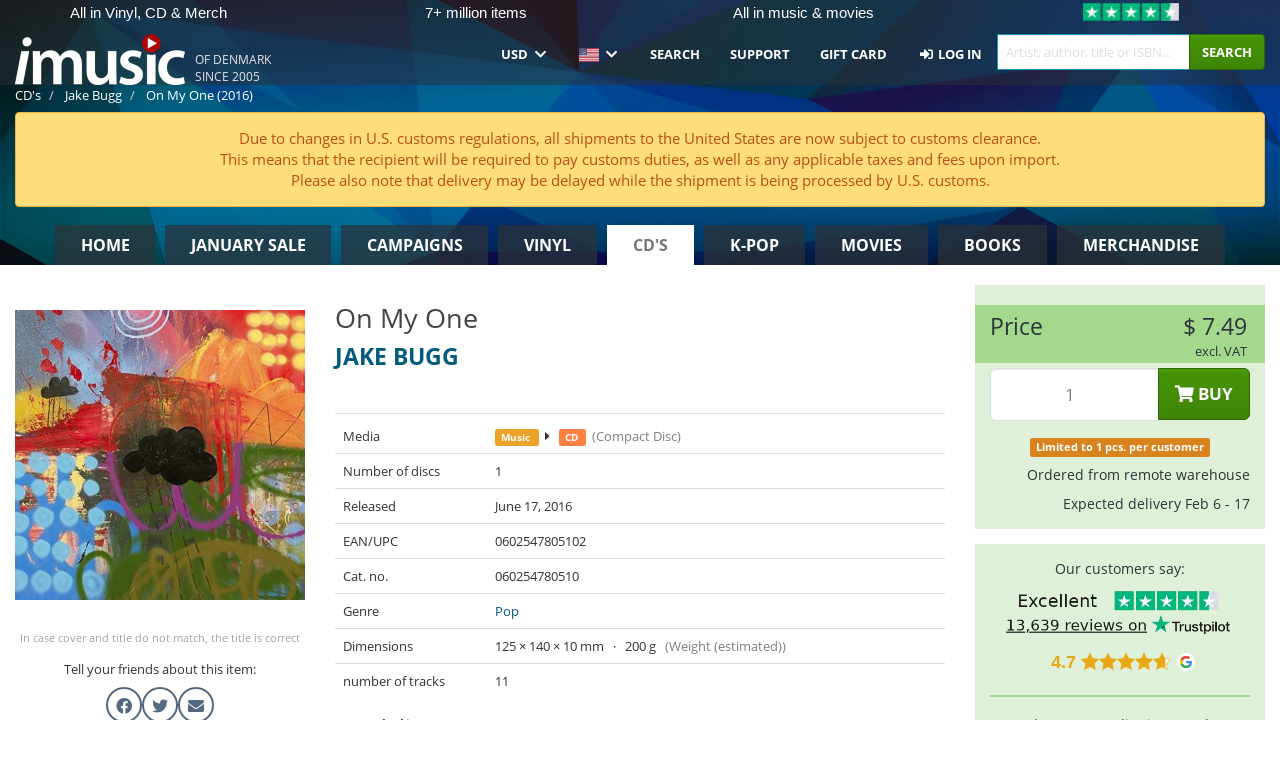

--- FILE ---
content_type: text/html; charset=UTF-8
request_url: https://imusic.co/music/0602547805102/jake-bugg-2016-on-my-one-cd
body_size: 27980
content:
<!DOCTYPE HTML>
<html lang="en-US" xmlns="http://www.w3.org/1999/html">
<head>
    <title>Jake Bugg · On My One (CD) (2016)</title>
    <meta name="description" content="CD (Compact Disc) &quot;On My One&quot; by Jake Bugg.
In engelsk. Genre: Popular. Released Jun 17, 2016.
Weighs 200 g.

Den dygtige unge singer/songwriter har med sine inspirationer fra bl.a. The Beatles, Johnny Cash og Jimi Hendrix de seneste år tiltrukket sig masser af opmærksomhed fra den internationale presse. Nu er han allerede klar med sit trejde album, som bærer præg af en mørkere tone i Buggs sangskrivning."/>
    <meta name="viewport" content="width=device-width, initial-scale=1.0">
    <meta charset="UTF-8">
    <meta http-equiv="X-UA-Compatible" content="IE=edge">
    <meta name="csrf-token" content="ZuNSy5rfMf2IC8FEMr68yJ1kuwyzyPCCcjqYn2yK">
    <link rel="icon" type="image/png" href="/favicon-194x194.png" sizes="194x194">
    <link rel="canonical" href="https://imusic.co/music/0602547805102/jake-bugg-2016-on-my-one-cd"/>
    <link rel="preload" as="style" href="https://imusic-static.b-cdn.net/build/assets/main-CS3GLKb6.css" /><link rel="stylesheet" href="https://imusic-static.b-cdn.net/build/assets/main-CS3GLKb6.css" />            <link rel="alternate" hreflang="da-DK" href="https://imusic.dk/music/0602547805102/jake-bugg-2016-on-my-one-cd"/>
            <link rel="alternate" hreflang="en-US" href="https://imusic.co/music/0602547805102/jake-bugg-2016-on-my-one-cd"/>
            <link rel="alternate" hreflang="no-NO" href="https://imusic.no/music/0602547805102/jake-bugg-2016-on-my-one-cd"/>
            <link rel="alternate" hreflang="sv-SE" href="https://imusic.se/music/0602547805102/jake-bugg-2016-on-my-one-cd"/>
            <link rel="alternate" hreflang="fi-FI" href="https://imusic.fi/music/0602547805102/jake-bugg-2016-on-my-one-cd"/>
            <link rel="alternate" hreflang="de-DE" href="https://imusic.de/music/0602547805102/jake-bugg-2016-on-my-one-cd"/>
            <link rel="alternate" hreflang="pt-BR" href="https://imusic.br.com/music/0602547805102/jake-bugg-2016-on-my-one-cd"/>
            <link rel="alternate" hreflang="en-GB" href="https://imusic.uk/music/0602547805102/jake-bugg-2016-on-my-one-cd"/>
            <link rel="alternate" hreflang="nl-BE" href="https://imusic.be/music/0602547805102/jake-bugg-2016-on-my-one-cd"/>
            <link rel="alternate" hreflang="nl-NL" href="https://imusic.nl/music/0602547805102/jake-bugg-2016-on-my-one-cd"/>
            <link rel="alternate" hreflang="de-CH" href="https://imusic.ch/music/0602547805102/jake-bugg-2016-on-my-one-cd"/>
            <link rel="alternate" hreflang="es-ES" href="https://imusic.es/music/0602547805102/jake-bugg-2016-on-my-one-cd"/>
            <link rel="alternate" hreflang="pt-PT" href="https://imusic.pt/music/0602547805102/jake-bugg-2016-on-my-one-cd"/>
            <link rel="alternate" hreflang="fr-FR" href="https://imusic.fr/music/0602547805102/jake-bugg-2016-on-my-one-cd"/>
            <link rel="alternate" hreflang="pl-PL" href="https://imusic.pl/music/0602547805102/jake-bugg-2016-on-my-one-cd"/>
            <link rel="alternate" hreflang="en-SG" href="https://imusic.sg/music/0602547805102/jake-bugg-2016-on-my-one-cd"/>
            <link rel="alternate" hreflang="en-AU" href="https://imusic.au/music/0602547805102/jake-bugg-2016-on-my-one-cd"/>
            <link rel="alternate" hreflang="ja-JP" href="https://imusic.jp/music/0602547805102/jake-bugg-2016-on-my-one-cd"/>
            <link rel="alternate" hreflang="en-NZ" href="https://imusic.nz/music/0602547805102/jake-bugg-2016-on-my-one-cd"/>
            <link rel="alternate" hreflang="x-default" href="https://imusic.co/music/0602547805102/jake-bugg-2016-on-my-one-cd"/>
        <script src="https://imusic-static.b-cdn.net/js/jquery.min.js"
            integrity="sha384-sh7LrJKhZVCSiklvQQdFfWqLoA/0X7Ir40zpIu7mrtoMlWbziSZ6MYKpTk5HoFL0" crossorigin="anonymous"></script>
        <script defer src="https://cdnjs.cloudflare.com/ajax/libs/twitter-bootstrap/3.4.1/js/bootstrap.min.js"
            integrity="sha256-nuL8/2cJ5NDSSwnKD8VqreErSWHtnEP9E7AySL+1ev4=" crossorigin="anonymous"></script>
    <script src="https://cdnjs.cloudflare.com/ajax/libs/jquery.form/4.3.0/jquery.form.min.js"
            integrity="sha384-qlmct0AOBiA2VPZkMY3+2WqkHtIQ9lSdAsAn5RUJD/3vA5MKDgSGcdmIv4ycVxyn" crossorigin="anonymous"></script>
    <link rel="preload" as="style" href="https://imusic-static.b-cdn.net/build/assets/app-Dhfpv9kO.css" /><link rel="modulepreload" href="https://imusic-static.b-cdn.net/build/assets/app-7jlHr0ey.js" /><link rel="stylesheet" href="https://imusic-static.b-cdn.net/build/assets/app-Dhfpv9kO.css" /><script type="module" src="https://imusic-static.b-cdn.net/build/assets/app-7jlHr0ey.js"></script>            
            
        <!-- Open Graph / Facebook Meta Tags -->
        <meta property="og:type" content="music.album">
        <meta property="og:url" content="https://imusic.co/music/0602547805102/jake-bugg-2016-on-my-one-cd">
        <meta property="og:title" content="Jake Bugg · On My One (CD) (2016)">
        <meta property="og:description" content="CD (Compact Disc) &quot;On My One&quot; by Jake Bugg.
In engelsk. Genre: Popular. Released Jun 17, 2016.
Weighs 200 g.

Den dygtige unge singer/songwriter har med sine inspirationer fra bl.a. The Beatles, Johnny Cash og Jimi Hendrix de seneste år tiltrukket sig masser af opmærksomhed fra den internationale presse. Nu er han allerede klar med sit trejde album, som bærer præg af en mørkere tone i Buggs sangskrivning.">
        <meta property="og:image" content="https://imusic.b-cdn.net/images/item/original/102/0602547805102.jpg?jake-bugg-2016-on-my-one-cd&class=scaled&v=1460908027">
        <meta property="og:image:secure_url" content="https://imusic.b-cdn.net/images/item/original/102/0602547805102.jpg?jake-bugg-2016-on-my-one-cd&class=scaled&v=1460908027">
        <meta property="og:image:width" content="550">
        <meta property="og:image:height" content="545">
        <meta property="og:site_name" content="iMusic">
        <meta property="og:locale" content="en_US">

                                                    <meta property="product:price:amount" content="7.49">
                <meta property="product:price:currency" content="USD">
                                        <meta property="product:availability" content="out of stock">
                                        <meta property="product:retailer_item_id" content="0602547805102">
                    
        <!-- Twitter Card Meta Tags -->
        <meta name="twitter:card" content="summary_large_image">
        <meta name="twitter:site" content="@imusicdk">
        <meta name="twitter:url" content="https://imusic.co/music/0602547805102/jake-bugg-2016-on-my-one-cd">
        <meta name="twitter:title" content="Jake Bugg · On My One (CD) (2016)">
        <meta name="twitter:description" content="CD (Compact Disc) &quot;On My One&quot; by Jake Bugg.
In engelsk. Genre: Popular. Released Jun 17, 2016.
Weighs 200 g.

Den dygtige unge singer/songwriter har med sine inspirationer fra bl.a. The Beatles, Johnny Cash og Jimi Hendrix de seneste år tiltrukket sig masser af opmærksomhed fra den internationale presse. Nu er han allerede klar med sit trejde album, som bærer præg af en mørkere tone i Buggs sangskrivning.">
        <meta name="twitter:image" content="https://imusic.b-cdn.net/images/item/original/102/0602547805102.jpg?jake-bugg-2016-on-my-one-cd&class=scaled&v=1460908027">

                                    <meta property="music:musician" content="Jake Bugg">
                                        <meta property="music:release_date" content="2016">
                        
    
    <script>
        if (/MSIE \d|Trident.*rv:/.test(navigator.userAgent)) {
            window.location = 'microsoft-edge:' + window.location;
            setTimeout(function () {
                window.location = 'https://go.microsoft.com/fwlink/?linkid=2135547';
            }, 1)
        }
    </script>

            <link rel="preload" as="style" href="https://imusic-static.b-cdn.net/build/assets/cc-DRDZlMXm.css" /><link rel="modulepreload" href="https://imusic-static.b-cdn.net/build/assets/cc-D4fqQRMT.js" /><link rel="stylesheet" href="https://imusic-static.b-cdn.net/build/assets/cc-DRDZlMXm.css" /><script type="module" src="https://imusic-static.b-cdn.net/build/assets/cc-D4fqQRMT.js"></script>    
                                        
<!-- Bing Analytics -->
<script type="text/plain" data-category="analytics" data-service="Bing Analytics">
         (function(w,d,t,r,u)
  {
    var f,n,i;
    w[u]=w[u]||[],f=function()
    {
      var o={ti:"5649144", enableAutoSpaTracking: true};
      o.q=w[u],w[u]=new UET(o),w[u].push("pageLoad")
    },
    n=d.createElement(t),n.src=r,n.async=1,n.onload=n.onreadystatechange=function()
    {
      var s=this.readyState;
      s&&s!=="loaded"&&s!=="complete"||(f(),n.onload=n.onreadystatechange=null)
    },
    i=d.getElementsByTagName(t)[0],i.parentNode.insertBefore(n,i)
  })
  (window,document,"script","//bat.bing.com/bat.js","uetq");
    window.uetq = window.uetq || [];
    window.uetq.push("config", "tcf", { "enabled" : true });
  if(! window.cookieConsent) {
                    window.uetq.push("consent", "default", {
                        ad_storage: "denied",
                        ad_user_data: "denied",
                        ad_personalization: "denied",
                        personalization_storage: "denied",
                        functionality_storage: "denied",
                        security_storage: "denied",
                        analytics_storage: "denied",
                    });
                }window.addEventListener("cc:onConsent", ({detail}) => {
                    var consent = window.cookieConsent.acceptedService("Bing Analytics", "analytics") ? "granted" : "denied";
                    window.uetq.push("consent", "update", {
                        ad_storage: consent,
                        ad_user_data: consent,
                        ad_personalization: consent,
                        personalization_storage: consent,
                        functionality_storage: consent,
                        security_storage: consent,
                        analytics_storage: consent,
                    });
                });

</script>                                                
<!-- Facebook Pixel -->
<script type="text/plain" data-category="analytics" data-service="Facebook">
    !function (f, b, e, v, n, t, s) {
        if (f.fbq) return;
        n = f.fbq = function () {
            n.callMethod ?
                n.callMethod.apply(n, arguments) : n.queue.push(arguments)
        };
        if (!f._fbq) f._fbq = n;
        n.push = n;
        n.loaded = !0;
        n.version = '2.0';
        n.queue = [];
        t = b.createElement(e);
        t.async = !0;
        t.src = v;
        s = b.getElementsByTagName(e)[0];
        s.parentNode.insertBefore(t, s)
    }(window, document, 'script', 'https://connect.facebook.net/en_US/fbevents.js');
    fbq("init", "354126079849093");


</script>
<noscript><img height="1" width="1" style="display:none" src="https://www.facebook.com/tr?id=354126079849093&ev=PageView&noscript=1"/></noscript>                                                
<!-- Tiktok Pixel -->
<script type="text/plain" data-category="analytics" data-service="Tiktok">
!function (w, d, t) {
    w.TiktokAnalyticsObject=t;var ttq=w[t]=w[t]||[];ttq.methods=["page","track","identify","instances","debug","on","off","once","ready","alias","group","enableCookie","disableCookie"],ttq.setAndDefer=function(t,e){t[e]=function(){t.push([e].concat(Array.prototype.slice.call(arguments,0)))}};for(var i=0;i<ttq.methods.length;i++)ttq.setAndDefer(ttq,ttq.methods[i]);ttq.instance=function(t){for(var e=ttq._i[t]||[],n=0;n<ttq.methods.length;n++)ttq.setAndDefer(e,ttq.methods[n]);return e},ttq.load=function(e,n){var i="https://analytics.tiktok.com/i18n/pixel/events.js";ttq._i=ttq._i||{},ttq._i[e]=[],ttq._i[e]._u=i,ttq._t=ttq._t||{},ttq._t[e]=+new Date,ttq._o=ttq._o||{},ttq._o[e]=n||{};var o=document.createElement("script");o.type="text/javascript",o.async=!0,o.src=i+"?sdkid="+e+"&lib="+t;var a=document.getElementsByTagName("script")[0];a.parentNode.insertBefore(o,a)};
    ttq.load('CB1D583C77U7034R0P1G');

}(window, document, 'ttq');</script>                                                
<!-- Google Analytics -->
<script type="text/javascript" data-category="analytics" data-service="Google Analytics" async src="https://www.googletagmanager.com/gtag/js?id=G-XQB26GNDXN"></script>
<script type="text/javascript" data-category="analytics" data-service="Google Analytics">
window.dataLayer = window.dataLayer || [];
function gtag() { dataLayer.push(arguments); }if(! window.cookieConsent) {
                    gtag("consent", "default", {
                        ad_storage: "denied",
                        ad_user_data: "denied",
                        ad_personalization: "denied",
                        personalization_storage: "denied",
                        functionality_storage: "denied",
                        security_storage: "denied",
                        analytics_storage: "denied",
                    });
                }window.addEventListener("cc:onConsent", ({detail}) => {
                    var consent = window.cookieConsent.acceptedService("Google Analytics", "analytics") ? "granted" : "denied";
                    gtag("consent", "update", {
                        ad_storage: consent,
                        ad_user_data: consent,
                        ad_personalization: consent,
                        personalization_storage: consent,
                        functionality_storage: consent,
                        security_storage: consent,
                        analytics_storage: consent,
                    }); gtag("js", new Date()); gtag("config", "G-XQB26GNDXN", {"anonymize_ip":true});
gtag("config", "AW-460148317", {"anonymize_ip":true,"send_page_view":false});
});

</script>                                                                                                
<!-- Reddit -->
<script type='text/plain' data-category='analytics' data-service='Reddit'>
!function(w,d){if(!w.rdt){var p=w.rdt=function(){p.sendEvent?p.sendEvent.apply(p,arguments):p.callQueue.push(arguments)};p.callQueue=[];var t=d.createElement('script');t.src='https://www.redditstatic.com/ads/pixel.js',t.async=!0;var s=d.getElementsByTagName('script')[0];s.parentNode.insertBefore(t,s)}}(window,document);rdt('init','a2_edj3et5f8jg9', {'useDecimalCurrencyValues':true,'email':'','externalId':''});rdt('track', 'PageVisit');

</script>                                            </head>
<body class="white-background">
<div class="container-fluid pagetop relative ">
            <div style="position: absolute; top: 0; bottom: 0; right: 0; left: 0; width: 100%; height: 100%; z-index: -1;">
            <img alt='Hero banner' loading='lazy' decoding='async' style='height: 100%; width: 100%; object-fit: cover; display: block;' srcset='https://imusic-static.b-cdn.net/storage/hero/h-101_3.png 640w, https://imusic-static.b-cdn.net/storage/hero/h-101_3.png 1024w' sizes='(max-width: 770px) 640px, 771px' src='https://imusic-static.b-cdn.net/storage/hero/h-101_3.png'>        </div>
        <nav class="row navbar navbar-default navbar-fixed-top hidden-print light" id="navbar-background"
         style="height: 85px"
         role="navigation">
                    <div class="top-banner" id="top-banner">
                <div class="messages">
                                    <span class="banner-phrase">All in Vinyl, CD & Merch</span>
                                    <span class="banner-phrase">7+ million items</span>
                                    <span class="banner-phrase">All in music & movies</span>
                                    <span class="banner-phrase">World wide delivery</span>
                                    <span class="banner-phrase">All in 4K UHD, Blu-Ray & DVD</span>
                                </div>
                <div class="tp">
                    <a href="https://www.trustpilot.com/review/www.imusic.dk" target="_blank">
                    <img loading="lazy" decoding="async" src="https://imusic-static.b-cdn.net/storage/trustpilot/small.png" style="width: auto; max-height: 18px; max-width: 250px; vertical-align: bottom;"
                         alt="Top-rated on Trustpilot based on thousands of customer reviews"/>
                    </a>
                </div>
            </div>
        
        <div class="container-fluid">
            <div class="navbar-header flex justify-between items-center">
                <div class="flex align-items-center">
                    <button type="button" class="navbar-toggle" id="navbar-menu-toggle" data-toggle="collapse" data-target="#top-navbar" style="float: none; margin-right: 5px;">
                        <span class="sr-only">Toggle navigation</span>
                        <span class="icon-bar"></span>
                        <span class="icon-bar"></span>
                        <span class="icon-bar" style="width: 12px;"></span>
                    </button>

                    <a href="/">
                        <div id="logo" style="background-image: url(https://imusic-static.b-cdn.net/images/logo.png)"></div>
                    </a>
                </div>

                <div class="flex align-items-center gap-2">
                    <button type="button" class="navbar-toggle search" data-toggle="collapse" data-target="#top-navbar-search">
                        <span class="fa fa-search"></span>
                    </button>

                    <button type="button" class="navbar-toggle">
                        <a href="/page/customer">
                            <span class="fa fa-user text-white"></span>
                        </a>
                    </button>

                    
                                            <span id="tagline">Of Denmark since 2005</span>
                                    </div>
            </div>

            <div class="collapse navbar-collapse" id="top-navbar-search" aria-expanded="false" style="height: 1px">
                <form action="/music/search" role="search" class="visible-xs visible-sm hidden-print mt-4">
                    <div class="form-group mb-0">
                        <div class="input-group">
                            <input type="text" class="form-control" value=""
                                id="mainsearch3" name="query" placeholder="Artist, author, title or ISBN..."
                            >
                            <div class="input-group-btn">
                                <button class="btn btn-success" type="submit">Søg</button>
                            </div>
                        </div>
                    </div>
                </form>
            </div>

            <div class="collapse navbar-collapse" id="top-navbar" aria-expanded="false" style="height: 1px">
                <ul class="nav navbar-nav navbar-right" id="menu">
                    <li class="dropdown visible-xs">
                        <a href="#" class="dropdown-toggle" data-toggle="dropdown" onclick="return false" role="button"
                           aria-haspopup="true" aria-expanded="false">
                            <span class="lang-flag">Kategorier</span>
                            <span class="fa fa-chevron-down"></span>
                        </a>
                        <ul class="dropdown-menu" role="menu">
                                                            <li>
                                    <a href="/">
                                        Home                                    </a>
                                </li>
                                                            <li>
                                    <a href="/januarysale">
                                        January Sale                                    </a>
                                </li>
                                                            <li>
                                    <a href="/campaigns">
                                        Campaigns                                    </a>
                                </li>
                                                            <li>
                                    <a href="/vinyl">
                                        Vinyl                                    </a>
                                </li>
                                                            <li>
                                    <a href="/music">
                                        CD's                                    </a>
                                </li>
                                                            <li>
                                    <a href="/kpop">
                                        K-pop                                    </a>
                                </li>
                                                            <li>
                                    <a href="/movies">
                                        Movies                                    </a>
                                </li>
                                                            <li>
                                    <a href="/books">
                                        Books                                    </a>
                                </li>
                                                            <li>
                                    <a href="/merchandise">
                                        Merchandise                                    </a>
                                </li>
                                                    </ul>
                    </li>
                                        <li class="dropdown btn-group">
                        <a href="#" class="dropdown-toggle" data-toggle="dropdown" onclick="return false" role="button"
                           aria-haspopup="true" aria-expanded="false">
                            USD                            <span class="fa fa-chevron-down"></span>
                        </a>
                        <ul class="dropdown-menu" role="menu" id="currency-dropdown">
                                                            <li>
                                    <a role="menuitemradio"
                                       onclick="location.search = 'changeCurrency=AUD'">
                                        AUD &nbsp;
                                        <span class="text-muted pr-4">(Australian Dollars)</span>
                                                                                    <span class="pull-right">A$</span>
                                                                            </a>
                                </li>
                                                            <li>
                                    <a role="menuitemradio"
                                       onclick="location.search = 'changeCurrency=BRL'">
                                        BRL &nbsp;
                                        <span class="text-muted pr-4">(Brazilian real)</span>
                                                                                    <span class="pull-right">R$</span>
                                                                            </a>
                                </li>
                                                            <li>
                                    <a role="menuitemradio"
                                       onclick="location.search = 'changeCurrency=CAD'">
                                        CAD &nbsp;
                                        <span class="text-muted pr-4">(Canadian Dollars)</span>
                                                                                    <span class="pull-right">CA$</span>
                                                                            </a>
                                </li>
                                                            <li>
                                    <a role="menuitemradio"
                                       onclick="location.search = 'changeCurrency=CHF'">
                                        CHF &nbsp;
                                        <span class="text-muted pr-4">(Swiss francs)</span>
                                                                                    <span class="pull-right">SFr.</span>
                                                                            </a>
                                </li>
                                                            <li>
                                    <a role="menuitemradio"
                                       onclick="location.search = 'changeCurrency=CNY'">
                                        CNY &nbsp;
                                        <span class="text-muted pr-4">(Chinese yuan)</span>
                                                                                    <span class="pull-right">元</span>
                                                                            </a>
                                </li>
                                                            <li>
                                    <a role="menuitemradio"
                                       onclick="location.search = 'changeCurrency=CZK'">
                                        CZK &nbsp;
                                        <span class="text-muted pr-4">(Czech koruny)</span>
                                                                                    <span class="pull-right">Kč</span>
                                                                            </a>
                                </li>
                                                            <li>
                                    <a role="menuitemradio"
                                       onclick="location.search = 'changeCurrency=DKK'">
                                        DKK &nbsp;
                                        <span class="text-muted pr-4">(Danske kroner)</span>
                                                                            </a>
                                </li>
                                                            <li>
                                    <a role="menuitemradio"
                                       onclick="location.search = 'changeCurrency=EUR'">
                                        EUR &nbsp;
                                        <span class="text-muted pr-4">(Euro)</span>
                                                                                    <span class="pull-right">€</span>
                                                                            </a>
                                </li>
                                                            <li>
                                    <a role="menuitemradio"
                                       onclick="location.search = 'changeCurrency=GBP'">
                                        GBP &nbsp;
                                        <span class="text-muted pr-4">(Pounds Sterling)</span>
                                                                                    <span class="pull-right">£</span>
                                                                            </a>
                                </li>
                                                            <li>
                                    <a role="menuitemradio"
                                       onclick="location.search = 'changeCurrency=HKD'">
                                        HKD &nbsp;
                                        <span class="text-muted pr-4">(Hong Kong dollars)</span>
                                                                                    <span class="pull-right">HK$</span>
                                                                            </a>
                                </li>
                                                            <li>
                                    <a role="menuitemradio"
                                       onclick="location.search = 'changeCurrency=HUF'">
                                        HUF &nbsp;
                                        <span class="text-muted pr-4">(Hungarian forints)</span>
                                                                                    <span class="pull-right">Ft</span>
                                                                            </a>
                                </li>
                                                            <li>
                                    <a role="menuitemradio"
                                       onclick="location.search = 'changeCurrency=ILS'">
                                        ILS &nbsp;
                                        <span class="text-muted pr-4">(Israeli shekel)</span>
                                                                                    <span class="pull-right">₪</span>
                                                                            </a>
                                </li>
                                                            <li>
                                    <a role="menuitemradio"
                                       onclick="location.search = 'changeCurrency=ISK'">
                                        ISK &nbsp;
                                        <span class="text-muted pr-4">(Icelandic kronur)</span>
                                                                                    <span class="pull-right">Íkr</span>
                                                                            </a>
                                </li>
                                                            <li>
                                    <a role="menuitemradio"
                                       onclick="location.search = 'changeCurrency=JPY'">
                                        JPY &nbsp;
                                        <span class="text-muted pr-4">(Japanese yen)</span>
                                                                                    <span class="pull-right">¥</span>
                                                                            </a>
                                </li>
                                                            <li>
                                    <a role="menuitemradio"
                                       onclick="location.search = 'changeCurrency=KRW'">
                                        KRW &nbsp;
                                        <span class="text-muted pr-4">(South Korean won)</span>
                                                                                    <span class="pull-right">₩</span>
                                                                            </a>
                                </li>
                                                            <li>
                                    <a role="menuitemradio"
                                       onclick="location.search = 'changeCurrency=MXN'">
                                        MXN &nbsp;
                                        <span class="text-muted pr-4">(Mexican peso)</span>
                                                                                    <span class="pull-right">Mex$</span>
                                                                            </a>
                                </li>
                                                            <li>
                                    <a role="menuitemradio"
                                       onclick="location.search = 'changeCurrency=NOK'">
                                        NOK &nbsp;
                                        <span class="text-muted pr-4">(Norwegian kroner)</span>
                                                                                    <span class="pull-right">NOK</span>
                                                                            </a>
                                </li>
                                                            <li>
                                    <a role="menuitemradio"
                                       onclick="location.search = 'changeCurrency=NZD'">
                                        NZD &nbsp;
                                        <span class="text-muted pr-4">(New Zealand dollars)</span>
                                                                                    <span class="pull-right">NZ$</span>
                                                                            </a>
                                </li>
                                                            <li>
                                    <a role="menuitemradio"
                                       onclick="location.search = 'changeCurrency=PLN'">
                                        PLN &nbsp;
                                        <span class="text-muted pr-4">(Polish złotys)</span>
                                                                                    <span class="pull-right">zł</span>
                                                                            </a>
                                </li>
                                                            <li>
                                    <a role="menuitemradio"
                                       onclick="location.search = 'changeCurrency=SEK'">
                                        SEK &nbsp;
                                        <span class="text-muted pr-4">(Svenske kroner)</span>
                                                                                    <span class="pull-right">SEK</span>
                                                                            </a>
                                </li>
                                                            <li>
                                    <a role="menuitemradio"
                                       onclick="location.search = 'changeCurrency=SGD'">
                                        SGD &nbsp;
                                        <span class="text-muted pr-4">(Singapore dollars)</span>
                                                                                    <span class="pull-right">S$</span>
                                                                            </a>
                                </li>
                                                            <li>
                                    <a role="menuitemradio"
                                       onclick="location.search = 'changeCurrency=TRY'">
                                        TRY &nbsp;
                                        <span class="text-muted pr-4">(Turkish lira)</span>
                                                                                    <span class="pull-right">₺</span>
                                                                            </a>
                                </li>
                                                            <li>
                                    <a role="menuitemradio"
                                       onclick="location.search = 'changeCurrency=USD'">
                                        USD &nbsp;
                                        <span class="text-muted pr-4">(Dollars)</span>
                                                                                    <span class="pull-right">$</span>
                                                                            </a>
                                </li>
                                                            <li>
                                    <a role="menuitemradio"
                                       onclick="location.search = 'changeCurrency=ZAR'">
                                        ZAR &nbsp;
                                        <span class="text-muted pr-4">(South African rand)</span>
                                                                                    <span class="pull-right">R</span>
                                                                            </a>
                                </li>
                                                    </ul>
                    </li>
                    <li class="dropdown">
                        <a href="#" class="dropdown-toggle" data-toggle="dropdown" onclick="return false" role="button"
                           aria-haspopup="true" aria-expanded="false">
                            <span class="lang-flag"><img src="https://imusic-static.b-cdn.net/images/flags/us.png" height="14" title="US" alt="US"></img></span>
                            <span class="fa fa-chevron-down"></span>
                        </a>
                        <ul class="dropdown-menu" role="menu">
                                                            <li><a role="menuitemradio"  rel="alternate" href="https://imusic.dk/music/0602547805102/jake-bugg-2016-on-my-one-cd" hreflang="da-DK"><span class="lang-flag"><img src="https://imusic-static.b-cdn.net/images/flags/dk.png" height="14" title="DK" alt="DK"></img></span> <span class="lang-text">Dansk</span></a></li>
                                                            <li><a role="menuitemradio"  rel="alternate" href="https://imusic.de/music/0602547805102/jake-bugg-2016-on-my-one-cd" hreflang="de-DE"><span class="lang-flag"><img src="https://imusic-static.b-cdn.net/images/flags/de.png" height="14" title="DE" alt="DE"></img></span> <span class="lang-text">Deutsch</span></a></li>
                                                            <li><a role="menuitemradio"  rel="alternate" href="https://imusic.ch/music/0602547805102/jake-bugg-2016-on-my-one-cd" hreflang="de-CH"><span class="lang-flag"><img src="https://imusic-static.b-cdn.net/images/flags/ch.png" height="14" title="CH" alt="CH"></img></span> <span class="lang-text">Deutsch (Switzerland)</span></a></li>
                                                            <li><a role="menuitemradio"  rel="alternate" href="https://imusic.co/music/0602547805102/jake-bugg-2016-on-my-one-cd" hreflang="en-US"><span class="lang-flag"><img src="https://imusic-static.b-cdn.net/images/flags/us.png" height="14" title="US" alt="US"></img></span> <span class="lang-text">English</span></a></li>
                                                            <li><a role="menuitemradio"  rel="alternate" href="https://imusic.au/music/0602547805102/jake-bugg-2016-on-my-one-cd" hreflang="en-AU"><span class="lang-flag"><img src="https://imusic-static.b-cdn.net/images/flags/au.png" height="14" title="AU" alt="AU"></img></span> <span class="lang-text">English (Australia)</span></a></li>
                                                            <li><a role="menuitemradio"  rel="alternate" href="https://imusic.nz/music/0602547805102/jake-bugg-2016-on-my-one-cd" hreflang="en-NZ"><span class="lang-flag"><img src="https://imusic-static.b-cdn.net/images/flags/nz.png" height="14" title="NZ" alt="NZ"></img></span> <span class="lang-text">English (New Zealand)</span></a></li>
                                                            <li><a role="menuitemradio"  rel="alternate" href="https://imusic.sg/music/0602547805102/jake-bugg-2016-on-my-one-cd" hreflang="en-SG"><span class="lang-flag"><img src="https://imusic-static.b-cdn.net/images/flags/sg.png" height="14" title="SG" alt="SG"></img></span> <span class="lang-text">English (Singapore)</span></a></li>
                                                            <li><a role="menuitemradio"  rel="alternate" href="https://imusic.uk/music/0602547805102/jake-bugg-2016-on-my-one-cd" hreflang="en-GB"><span class="lang-flag"><img src="https://imusic-static.b-cdn.net/images/flags/gb.png" height="14" title="GB" alt="GB"></img></span> <span class="lang-text">English (United Kingdom)</span></a></li>
                                                            <li><a role="menuitemradio"  rel="alternate" href="https://imusic.es/music/0602547805102/jake-bugg-2016-on-my-one-cd" hreflang="es-ES"><span class="lang-flag"><img src="https://imusic-static.b-cdn.net/images/flags/es.png" height="14" title="ES" alt="ES"></img></span> <span class="lang-text">Español</span></a></li>
                                                            <li><a role="menuitemradio"  rel="alternate" href="https://imusic.fr/music/0602547805102/jake-bugg-2016-on-my-one-cd" hreflang="fr-FR"><span class="lang-flag"><img src="https://imusic-static.b-cdn.net/images/flags/fr.png" height="14" title="FR" alt="FR"></img></span> <span class="lang-text">Français</span></a></li>
                                                            <li><a role="menuitemradio"  rel="alternate" href="https://imusic.nl/music/0602547805102/jake-bugg-2016-on-my-one-cd" hreflang="nl-NL"><span class="lang-flag"><img src="https://imusic-static.b-cdn.net/images/flags/nl.png" height="14" title="NL" alt="NL"></img></span> <span class="lang-text">Nederlands</span></a></li>
                                                            <li><a role="menuitemradio"  rel="alternate" href="https://imusic.no/music/0602547805102/jake-bugg-2016-on-my-one-cd" hreflang="no-NO"><span class="lang-flag"><img src="https://imusic-static.b-cdn.net/images/flags/no.png" height="14" title="NO" alt="NO"></img></span> <span class="lang-text">Norsk</span></a></li>
                                                            <li><a role="menuitemradio"  rel="alternate" href="https://imusic.pl/music/0602547805102/jake-bugg-2016-on-my-one-cd" hreflang="pl-PL"><span class="lang-flag"><img src="https://imusic-static.b-cdn.net/images/flags/pl.png" height="14" title="PL" alt="PL"></img></span> <span class="lang-text">Polski</span></a></li>
                                                            <li><a role="menuitemradio"  rel="alternate" href="https://imusic.pt/music/0602547805102/jake-bugg-2016-on-my-one-cd" hreflang="pt-PT"><span class="lang-flag"><img src="https://imusic-static.b-cdn.net/images/flags/pt.png" height="14" title="PT" alt="PT"></img></span> <span class="lang-text">Português</span></a></li>
                                                            <li><a role="menuitemradio"  rel="alternate" href="https://imusic.br.com/music/0602547805102/jake-bugg-2016-on-my-one-cd" hreflang="pt-BR"><span class="lang-flag"><img src="https://imusic-static.b-cdn.net/images/flags/br.png" height="14" title="BR" alt="BR"></img></span> <span class="lang-text">Português do Brasil</span></a></li>
                                                            <li><a role="menuitemradio"  rel="alternate" href="https://imusic.fi/music/0602547805102/jake-bugg-2016-on-my-one-cd" hreflang="fi-FI"><span class="lang-flag"><img src="https://imusic-static.b-cdn.net/images/flags/fi.png" height="14" title="FI" alt="FI"></img></span> <span class="lang-text">Suomi</span></a></li>
                                                            <li><a role="menuitemradio"  rel="alternate" href="https://imusic.se/music/0602547805102/jake-bugg-2016-on-my-one-cd" hreflang="sv-SE"><span class="lang-flag"><img src="https://imusic-static.b-cdn.net/images/flags/se.png" height="14" title="SE" alt="SE"></img></span> <span class="lang-text">Svenska</span></a></li>
                                                            <li><a role="menuitemradio"  rel="alternate" href="https://imusic.be/music/0602547805102/jake-bugg-2016-on-my-one-cd" hreflang="nl-BE"><span class="lang-flag"><img src="https://imusic-static.b-cdn.net/images/flags/be.png" height="14" title="BE" alt="BE"></img></span> <span class="lang-text">Vlaamse (Belgium)</span></a></li>
                                                            <li><a role="menuitemradio"  rel="alternate" href="https://imusic.jp/music/0602547805102/jake-bugg-2016-on-my-one-cd" hreflang="ja-JP"><span class="lang-flag"><img src="https://imusic-static.b-cdn.net/images/flags/jp.png" height="14" title="JP" alt="JP"></img></span> <span class="lang-text">日本語</span></a></li>
                                                    </ul>
                    </li>
                                            <li class="dropdown">
            <a href="/page/search" class="hidden-xs hidden-sm" role="button" aria-haspopup="true" aria-expanded="false">Search</a>
        <a href="#" class="hidden-md hidden-lg dropdown-toggle" data-toggle="dropdown" onclick="return false" role="button" aria-haspopup="true" aria-expanded="false">Search</a>
        <ul class="dropdown-menu multi-level" role="menu">
            <li class="hidden-md hidden-lg">
                <a href="/page/search" role="menuitem"><span class="fa fa-search"> </span>&nbsp;Search</a>            </li>
                                                        <li class="">
                    
                                          <a class="inline-block" href="/page/search?advanced=1" role="menuitem"><span class="fa fa-search-plus"> </span>&nbsp;Advanced Search Options</a>                    
                                    </li>
                    </ul>
    </li>

                                            <li class="dropdown">
            <a href="/page/contact" class="hidden-xs hidden-sm" role="button" aria-haspopup="true" aria-expanded="false">Support</a>
        <a href="#" class="hidden-md hidden-lg dropdown-toggle" data-toggle="dropdown" onclick="return false" role="button" aria-haspopup="true" aria-expanded="false">Support</a>
        <ul class="dropdown-menu multi-level" role="menu">
            <li class="hidden-md hidden-lg">
                <a href="/page/contact" role="menuitem">Support</a>            </li>
                                                        <li class="">
                    
                                          <a class="inline-block" href="/exposure/6488/vigtig-info-i-forbindelse-med-julen" role="menuitem"><span class="fa fa-tree"> </span>&nbsp;Christmas Info</a>                    
                                    </li>
                                            <li class="">
                    
                                          <a class="inline-block" href="/page/faq" role="menuitem">General FAQ</a>                    
                                    </li>
                                            <li class="">
                    
                                          <a class="inline-block" href="/exposure/10037/vinyl-faq" role="menuitem">Vinyl FAQ</a>                    
                                    </li>
                                            <li class="">
                    
                                          <a class="inline-block" href="/page/contact" role="menuitem">Contact</a>                    
                                    </li>
                    </ul>
    </li>

                                            <li class="dropdown">
      <a href="/giftcard" role="menuitem">Gift Card</a>    </li>

                                            <li class="dropdown">
      <a href="/page/login" role="menuitem"><span class="fa fa-sign-in-alt"> </span>&nbsp;Log in</a>    </li>

                                                                <li class="visible-md visible-lg">
                            <div id="searchbar">
                                <form action="/music/search">
                                    <div class="input-group search-form-group">
                                        <input type="text" class="form-control typeahead" id="mainsearch" name="query"
                                               value=""
                                               placeholder="Artist, author, title or ISBN..." autocomplete="off" accesskey="f"/>
                                        <span class="input-group-btn">
                                            <button class="btn btn-success" type="submit">Search</button>
                                        </span>
                                    </div>
                                </form>
                            </div>
                        </li>
                    
                    
<li class="dropdown cart  hidden-xs">
    </li>                    
<li class="hidden-xs cart-btn">
    </li>                </ul>
            </div>
        </div>
    </nav>

    <div id="breadcrumb" class="row breadcrumb-container hidden-print" style="margin-top: 78px">
        <ol class="breadcrumb light" itemscope itemtype="https://schema.org/BreadcrumbList">
                                        <li itemprop="itemListElement" itemscope itemtype="https://schema.org/ListItem">
                    <a itemprop="item" itemtype="https://schema.org/Thing" href="/music">
                        <span itemprop="name">CD's</span>
                    </a>
                    <meta itemprop="position" content="1"/>
                </li>
                            <li itemprop="itemListElement" itemscope itemtype="https://schema.org/ListItem">
                    <a itemprop="item" itemtype="https://schema.org/Thing" href="/artist/Jake+Bugg">
                        <span itemprop="name">Jake Bugg</span>
                    </a>
                    <meta itemprop="position" content="2"/>
                </li>
                            <li itemprop="itemListElement" itemscope itemtype="https://schema.org/ListItem">
                    <a itemprop="item" itemtype="https://schema.org/Thing" href="/music/0602547805102/jake-bugg-2016-on-my-one-cd">
                        <span itemprop="name">On My One (2016)</span>
                    </a>
                    <meta itemprop="position" content="3"/>
                </li>
                                </ol>
    </div>

    <div class="row row-centered hidden-print">
        <div class="col-centered col-sm-10 col-xs-12" id="messages">
                    </div>
    </div>


                            <div style="font-size: 1.5rem" class="alert alert-warning text-center" role="alert">
    <p>
        Due to changes in U.S. customs regulations, all shipments to the United States are now subject to customs clearance. <br />
        This means that the recipient will be required to pay customs duties, as well as any applicable taxes and fees upon import.<br />
        Please also note that delivery may be delayed while the shipment is being processed by U.S. customs.
    </p>
</div>            
    <div id="tabs" class="row hidden-print">
        <div class="container">
            <div class="row">
                                <ul class="nav nav-tabs nav-justified hidden-xs hidden-sm">
                                            <li class="overhead-size "
                            style="font-size: calc(100vw / (9 * 9))">
                            <a href="/"
                               style="padding: calc(100vw / (9 * 16))">
                                Home                            </a>
                        </li>
                                            <li class="overhead-size "
                            style="font-size: calc(100vw / (9 * 9))">
                            <a href="/januarysale"
                               style="padding: calc(100vw / (9 * 16))">
                                January Sale                            </a>
                        </li>
                                            <li class="overhead-size "
                            style="font-size: calc(100vw / (9 * 9))">
                            <a href="/campaigns"
                               style="padding: calc(100vw / (9 * 16))">
                                Campaigns                            </a>
                        </li>
                                            <li class="overhead-size "
                            style="font-size: calc(100vw / (9 * 9))">
                            <a href="/vinyl"
                               style="padding: calc(100vw / (9 * 16))">
                                Vinyl                            </a>
                        </li>
                                            <li class="overhead-size active"
                            style="font-size: calc(100vw / (9 * 9))">
                            <a href="/music"
                               style="padding: calc(100vw / (9 * 16))">
                                CD's                            </a>
                        </li>
                                            <li class="overhead-size "
                            style="font-size: calc(100vw / (9 * 9))">
                            <a href="/kpop"
                               style="padding: calc(100vw / (9 * 16))">
                                K-pop                            </a>
                        </li>
                                            <li class="overhead-size "
                            style="font-size: calc(100vw / (9 * 9))">
                            <a href="/movies"
                               style="padding: calc(100vw / (9 * 16))">
                                Movies                            </a>
                        </li>
                                            <li class="overhead-size "
                            style="font-size: calc(100vw / (9 * 9))">
                            <a href="/books"
                               style="padding: calc(100vw / (9 * 16))">
                                Books                            </a>
                        </li>
                                            <li class="overhead-size "
                            style="font-size: calc(100vw / (9 * 9))">
                            <a href="/merchandise"
                               style="padding: calc(100vw / (9 * 16))">
                                Merchandise                            </a>
                        </li>
                                    </ul>
            </div>
        </div>
    </div>

            <form action="/music/search" role="search"
              class="visible-xs visible-sm hidden-print">
            <div class="form-group">
                <div class="input-group">
                    <div class="input-group-btn">
                        <button type="button" class="btn btn-default dropdown-toggle" data-toggle="dropdown">
                            CD's <span class="caret"></span>
                        </button>
                        <ul class="dropdown-menu">
                                                            <li><a href="/">Home</a></li>
                                                            <li><a href="/januarysale">January Sale</a></li>
                                                            <li><a href="/campaigns">Campaigns</a></li>
                                                            <li><a href="/vinyl">Vinyl</a></li>
                                                            <li><a href="/music">CD's</a></li>
                                                            <li><a href="/kpop">K-pop</a></li>
                                                            <li><a href="/movies">Movies</a></li>
                                                            <li><a href="/books">Books</a></li>
                                                            <li><a href="/merchandise">Merchandise</a></li>
                                                    </ul>
                    </div>
                    <input type="text" class="form-control" value=""
                           id="mainsearch2" name="query" placeholder="Artist, author, title or ISBN...">
                    <div class="input-group-btn">
                        <button class="btn btn-success" type="submit">Search</button>
                    </div>

                </div>
            </div>
        </form>
    </div>

<div class="white-background">
    <div class="container-fluid " id="content">
                    <link rel="preload" as="style" href="https://imusic-static.b-cdn.net/build/assets/item-Ce1H3Bte.css" /><link rel="modulepreload" href="https://imusic-static.b-cdn.net/build/assets/item-l3_H_4af.js" /><link rel="stylesheet" href="https://imusic-static.b-cdn.net/build/assets/item-Ce1H3Bte.css" /><script type="module" src="https://imusic-static.b-cdn.net/build/assets/item-l3_H_4af.js"></script>
<div class="row">
    <div class="col-md-3 col-sm-6 col-xs-12 item-container">
        <div class="text-center side-column pull-right-lg append-exposure-tag-container-on-devices">
            <div class="item-cover-container">
                <img loading="lazy" decoding="async" class="item-cover" src="https://imusic.b-cdn.net/images/item/original/102/0602547805102.jpg?jake-bugg-2016-on-my-one-cd&class=scaled&v=1460908027"
                     alt="On My One - Jake Bugg - Music -  - 0602547805102 - June 17, 2016">
            </div>
                                                                                        
            <span class="help-block cover-notice">
                In case cover and title do not match, the title is correct            </span>
            <div style="margin-top: 15px;" class="hidden-xs">
                <p class="text-center">Tell your friends about this item:</p>
                <div class="row row-centered margin-bottom">
                    <div class="col-centered">
                        <ul class="list-inline social light-bg">
                            <li class="facebook">
                                <a href="https://www.facebook.com/sharer.php?p%5Burl%5D=https%3A%2F%2Fimusic.co%2Fmusic%2F0602547805102%2Fjake-bugg-2016-on-my-one-cd"
                                   target="_blank" title="Del på Facebook">
                                    <i class="fab fa-facebook fa-2x"></i>
                                </a>
                            </li>
                            <li class="twitter">
                                <a href="https://twitter.com/share?url=https%3A%2F%2Fimusic.co%2Fmusic%2F0602547805102%2Fjake-bugg-2016-on-my-one-cd&text=Jake%20Bugg%20%C2%B7%20On%20My%20One%20%28CD%29%20%282016%29" target="_blank" title="Del på Twitter">
                                    <i class="fab fa-twitter fa-2x"></i>
                                </a>
                            </li>
                            <li class="sendmail">
                                <a href="mailto:?subject=Jake%20Bugg%20%C2%B7%20On%20My%20One%20%28CD%29%20%282016%29&body=https%3A%2F%2Fimusic.co%2Fmusic%2F0602547805102%2Fjake-bugg-2016-on-my-one-cd"
                                   title="Send på mail">
                                    <i class="fas fa-envelope fa-2x"> </i>
                                </a>
                            </li>
                        </ul>
                    </div>
                </div>
            </div>
        </div>

        <h1 class="h2 title visible-xs">
                            <div class="artist h2">
                    <a href="/artist/Jake+Bugg" title="Search for other releases featuring Jake Bugg">Jake Bugg</a>                </div>
                        On My One                            <span class="hidden">
                    Jake Bugg                </span>
                                </h1>

        
        
            </div>

            <script type="application/ld+json">
            {"@context":"http://schema.org","@graph":[{"@context":"http://schema.org","@type":"Product","name":"On My One","description":"Den dygtige unge singer/songwriter har med sine inspirationer fra bl.a. The Beatles, Johnny Cash og Jimi Hendrix de seneste år tiltrukket sig masser af opmærksomhed fra den internationale presse. Nu er han allerede klar med sit trejde album, som bærer præg af en mørkere tone i Buggs sangskrivning.","image":"https://imusic.b-cdn.net/images/item/original/102/0602547805102.jpg?jake-bugg-2016-on-my-one-cd\u0026class=scaled\u0026v=1460908027","gtin13":"0602547805102","offers":{"@type":"Offer","availability":"https://schema.org/OutOfStock","itemCondition":"https://schema.org/NewCondition","priceValidUntil":"2026-01-25T16:54:00+01:00","priceCurrency":"USD","url":"https://imusic.co/music/0602547805102/jake-bugg-2016-on-my-one-cd","hasMerchantReturnPolicy":{"@type":"MerchantReturnPolicy","applicableCountry":["US","AU","CN","JP","MX","NZ","HK","TW"],"returnPolicyCategory":"https://schema.org/MerchantReturnFiniteReturnWindow","merchantReturnDays":14,"returnMethod":"https://schema.org/ReturnByMail","returnFees":"https://schema.org/ReturnFeesCustomerResponsibility"},"price":7.49}},{"@type":"MusicAlbum","name":"On My One","numTracks":11,"byArtist":{"@type":"MusicGroup","name":"Jake Bugg"},"datePublished":"2016-06-17","track":[{"@type":"MusicRecording","position":1,"name":"On My One"},{"@type":"MusicRecording","position":2,"name":"Gimme The Love"},{"@type":"MusicRecording","position":3,"name":"Love, Hope And Misery"},{"@type":"MusicRecording","position":4,"name":"The Love We\u0027re Hoping For"},{"@type":"MusicRecording","position":5,"name":"Put The Out The Fire"},{"@type":"MusicRecording","position":6,"name":"Never Wanna Dance"},{"@type":"MusicRecording","position":7,"name":"Bitter Salt"},{"@type":"MusicRecording","position":8,"name":"Ain\u0027t No Rhyme"},{"@type":"MusicRecording","position":9,"name":"Livin\u0027 Up Country"},{"@type":"MusicRecording","position":10,"name":"All That"},{"@type":"MusicRecording","position":11,"name":"Hold On You"}],"relatedItemList":{"@type":"ItemList","name":"Findes også som","itemListElement":[{"@type":"ListItem","position":4988031152904,"url":"https://imusic.co/music/4988031152904/jake-bugg-2016-on-my-one-cd"}]}}]}        </script>
    
    <div class="col-md-3 col-md-push-6 col-sm-6 col-xs-12">
        <div class="side-column pull-left-lg">
            <div class="put-in-cart background-buy">
                                                        <div class="row buy">
                        <div class="col-xs-12">
                            <div class="pull-left">Price</div>
                            <div class="pull-right" data-toggle="tooltip"
                                 title="">
                                $ 7.49                            </div>
                                                            <div class="pull-right vat-spec">excl. VAT</div>
                                                    </div>
                    </div>
                                                                                    <form role="form" name="addToCart" id="addToCartForm" method="POST" action="/page/cart?v=1769270040" class="" data-ajax><input type="hidden" name="_form" id="addToCart-_form" value="addToCart" class="form-control"><input type="hidden" name="_token" id="addToCart-_token" value="ZuNSy5rfMf2IC8FEMr68yJ1kuwyzyPCCcjqYn2yK" class="form-control">

<div class="form-group" id="quantityRow"><div class="input-group"><input type="number" name="quantity" id="addToCart-quantity" value="1" pattern="^[0-9]+$" min="1" max="1" oninvalid="setCustomValidity('Limited to 1 pcs. per customer')" oninput="setCustomValidity('')" class="form-control input-lg text-center" step="1" style="padding-left: 10px; padding-right: 5px" placeholder="Amount"/><span class="input-group-btn"><button type="submit" class="btn btn-lg btn-success"><span class="fas fa-shopping-cart"></span> Buy</button></span></div></div><div class="form-group" id="actionRow"><input type="hidden" name="action" id="addToCart-action" value="add" class="form-control"></div><div class="form-group" id="itemIdRow"><input type="hidden" name="itemId" id="addToCart-itemId" value="602547805102" class="form-control"></div></form>
                                                                            <p class="text-center">
                                <span class="label label-warning">Limited to 1 pcs. per customer</span>                            </p>
                                                                            <p class="pull-right">Ordered from remote warehouse</p>
                                                                <div class="row">
                        <div class="col-xs-12">
                                                                                        <div class="pull-right">
                                    Expected delivery Feb 6 - 17                                </div>
                                                    </div>
                    </div>

                                        
                    
                    
                                                </div>

            
            
            <div class="put-in-cart background-buy">
                <p class="text-center">Our customers say:</p>
                <a style="display:block; text-align: center"
                   href="https://US.trustpilot.com/review/www.imusic.dk?utm_medium=iMusic&utm_source=static">
                    <img loading="lazy" decoding="async" src="https://imusic-static.b-cdn.net/storage/trustpilot/en.png" style="width: 100%; height: auto; max-width: 250px;"/>
                </a>
                                    <div class="text-center" style="margin-top: 10px;">
                        <div id="google-reviews">
    <a href="https://g.co/kgs/NSmDCdC" target="_blank">
        <svg xmlns="http://www.w3.org/2000/svg" viewBox="0 0 220 50" style="height:30px;">
            <text x="10" y="35" font-family="Arial" font-size="30" font-weight="bold"
                  fill="#E6A817">4.7</text>

            <!-- Star 1 (fully filled) -->
            <defs>
                <clipPath id="clip1">
                    <rect x="60" y="0" width="30" height="50"/>
                </clipPath>
            </defs>
            <path d="M75 10 L79.5 19.2 L89.6 20.4 L82.3 27.4 L83.9 37.6 L75 32.8 L66.1 37.6 L67.7 27.4 L60.4 20.4 L70.5 19.2 Z"
                  stroke="#E6A817" stroke-width="1" fill="white"/>
            <path d="M75 10 L79.5 19.2 L89.6 20.4 L82.3 27.4 L83.9 37.6 L75 32.8 L66.1 37.6 L67.7 27.4 L60.4 20.4 L70.5 19.2 Z"
                  stroke="none" fill="#E6A817" clip-path="url(#clip1)"/>

            <!-- Star 2 (fully filled) -->
            <defs>
                <clipPath id="clip2">
                    <rect x="90" y="0" width="30" height="50"/>
                </clipPath>
            </defs>
            <path d="M105 10 L109.5 19.2 L119.6 20.4 L112.3 27.4 L113.9 37.6 L105 32.8 L96.1 37.6 L97.7 27.4 L90.4 20.4 L100.5 19.2 Z"
                  stroke="#E6A817" stroke-width="1" fill="white"/>
            <path d="M105 10 L109.5 19.2 L119.6 20.4 L112.3 27.4 L113.9 37.6 L105 32.8 L96.1 37.6 L97.7 27.4 L90.4 20.4 L100.5 19.2 Z"
                  stroke="none" fill="#E6A817" clip-path="url(#clip2)"/>

            <!-- Star 3 (fully filled) -->
            <defs>
                <clipPath id="clip3">
                    <rect x="120" y="0" width="30" height="50"/>
                </clipPath>
            </defs>
            <path d="M135 10 L139.5 19.2 L149.6 20.4 L142.3 27.4 L143.9 37.6 L135 32.8 L126.1 37.6 L127.7 27.4 L120.4 20.4 L130.5 19.2 Z"
                  stroke="#E6A817" stroke-width="1" fill="white"/>
            <path d="M135 10 L139.5 19.2 L149.6 20.4 L142.3 27.4 L143.9 37.6 L135 32.8 L126.1 37.6 L127.7 27.4 L120.4 20.4 L130.5 19.2 Z"
                  stroke="none" fill="#E6A817" clip-path="url(#clip3)"/>

            <!-- Star 4 (fully filled) -->
            <defs>
                <clipPath id="clip4">
                    <rect x="150" y="0" width="30" height="50"/>
                </clipPath>
            </defs>
            <path d="M165 10 L169.5 19.2 L179.6 20.4 L172.3 27.4 L173.9 37.6 L165 32.8 L156.1 37.6 L157.7 27.4 L150.4 20.4 L160.5 19.2 Z"
                  stroke="#E6A817" stroke-width="1" fill="white"/>
            <path d="M165 10 L169.5 19.2 L179.6 20.4 L172.3 27.4 L173.9 37.6 L165 32.8 L156.1 37.6 L157.7 27.4 L150.4 20.4 L160.5 19.2 Z"
                  stroke="none" fill="#E6A817" clip-path="url(#clip4)"/>

            <!-- Star 5 (partially filled - 80%) -->
            <defs>
                <clipPath id="clip5">
                    <rect x="180" y="0" width="21" height="50"/>
                </clipPath>
            </defs>
            <path d="M195 10 L199.5 19.2 L209.6 20.4 L202.3 27.4 L203.9 37.6 L195 32.8 L186.1 37.6 L187.7 27.4 L180.4 20.4 L190.5 19.2 Z"
                  stroke="#E6A817" stroke-width="1" fill="white"/>
            <path d="M195 10 L199.5 19.2 L209.6 20.4 L202.3 27.4 L203.9 37.6 L195 32.8 L186.1 37.6 L187.7 27.4 L180.4 20.4 L190.5 19.2 Z"
                  stroke="none" fill="#E6A817" clip-path="url(#clip5)"/>
        </svg>
        <img loading="lazy" decoding="async" src="/images/logos/google.png"
             style="width: auto; max-height: 18px; max-width: 250px;"
             alt="Top-vurdering på Google Reviews, baseret på tusinder af anmeldelser."/>
    </a>
</div>                    </div>
                                <div class="row">
                    <div class="col-xs-12">
                        <hr/>
                    </div>
                </div>
                <div class="row">
                    <div class="col-xs-12">
                        <a href="/page/faq">
                            <span class="fas fa-check" style="color: rgb(108, 177, 131)"></span>
                            14-day return policy in accordance with European consumer protection law                        </a>
                    </div>
                </div>
                <div class="row">
                    <div class="col-xs-12">
                        <a href="https://www.trustpilot.com/review/imusic.dk" target="_blank">
                            <span class="fas fa-check" style="color: rgb(108, 177, 131)"></span>
                            Top ranking on Trustpilot                        </a>
                    </div>
                </div>
            </div>

            <div class="put-in-cart background-buy">
                                                <div class="row">
                    <div class="col-xs-12 text-center">
                        <span>Add to your iMusic wish list</span>
                        <form role="form" name="wishlist" id="wishlistForm" method="POST" action="/page/wishlist?itemId=602547805102&action=addItem" class="form-horizontal"><input type="hidden" name="_form" id="wishlist-_form" value="wishlist" class="form-control"><input type="hidden" name="_token" id="wishlist-_token" value="ZuNSy5rfMf2IC8FEMr68yJ1kuwyzyPCCcjqYn2yK" class="form-control">
                        <div class="input-group input-group-sm">
                            <select type="select" name="listId" id="wishlist-listId" required="true" class="form-control"><option value="" selected disabled hidden>Add to wish list...</option>
<option value="new" selected>New wishlist...</option>
</select>                            <div class="input-group-btn">
                                <button type="submit" name="add" id="wishlist-add" class="btn btn-info">Add</button>                            </div>
                        </div>
                        </form>
                    </div>
                </div>
                
                            </div>
                                        <h4>Also available as:</h4>
                <ul>
                                            <a href="/music/4988031152904/jake-bugg-2016-on-my-one-cd" class="background-hover">
                            <li style="padding-bottom: 10px">
                                <span class="label" style="background-color: #ff8040" title=""><acronym title="Compact Disc">CD</acronym></span>                                                                                                                                    &nbsp; <span class="text-muted">(2016)</span>
                                                                <span class="pull-right text-muted">
                                    $ 20.49                                </span>
                            </li>
                        </a>
                                    </ul>
                    </div>
    </div>
    <div class="col-md-6 col-md-pull-3 col-sm-12 col-xs-12">
        <h2 class="h2 title hidden-xs mb-0">
            <span class="title-text">
                On My One                            </span>
                                                                                                                                                        </h2>
                    <h2 class="h3 artist inline-block hidden-xs mt-1">
                                <a href="/artist/Jake+Bugg" title="Search for other releases featuring Jake Bugg">Jake Bugg</a>            </h2>
        
        <h2 class="title-version-edition mt-0 hidden-xs">
                                </h2>

        <div id="item-description">

            
            
            <ul class="nav nav-tabs" id="itemTabs" role="tablist">
                            </ul>

            <div class="tab-content" id="itemTabsContent">
                <div class="tab-pane fade active in" id="details" role="tabpanel" aria-labelledby="details-tab">
                    
<table class="table" id="item-table">
    <tbody>
    
    
        <tr>
        <td width="25%">Media</td>
        <td>
                        <span class="label" style="background-color: #eaa228">
                Music            </span>
                            &nbsp;  <span class="fas fa-caret-right"></span>  &nbsp;
                <span class="label" style="background-color: #ff8040">
    <acronym title="Compact Disc">
        CD    </acronym>
</span>
                                        &nbsp;
                <span class="text-muted">
                    (Compact Disc)
                </span>
                    </td>
    </tr>
                    <tr>
            <td>
                                    Number of discs                            </td>
            <td>
                                1            </td>
        </tr>
                            <tr>
            <td>Released</td>
            <td>
                                                    <a class="ghref" href="/page/search?kind=releaseDate&query=1466114400"
                       title=" Find more items released around June 17, 2016">
                        <span itemprop="releaseDate">June 17, 2016</span>
                    </a>
                            </td>
        </tr>
                    <tr>
            <td>
                                    EAN/UPC                            </td>
            <td>
                                0602547805102            </td>
        </tr>
                        <tr>
            <td>
                                    Cat. no.                            </td>
            <td>
                                                    060254780510                            </td>
        </tr>
                        <tr>
            <td>Genre</td>
            <td>
                                                                        <a href="/page/search?genreId=104&_form=searchForm&advanced=1&sort=relevance">Pop</a>
                            </td>
        </tr>
            <tr>
        <td>Dimensions</td>
        <td>
                        125 × 140 × 10 mm                                        &nbsp; &middot; &nbsp;
                                                        200 g                                    <span class="text-muted">
                    &nbsp;  (Weight (estimated))
                    </span>
                                    </td>
    </tr>
                <tr>
            <td>number of tracks</td>
            <td>11</td>
        </tr>
                                        
        </tbody>
</table>

                </div>

                <div class="tab-pane fade" id="specifications" role="tabpanel" aria-labelledby="specifications-tab">
                    
<table class="table" id="item-table">
    <tbody>

        </tbody>
</table>
                </div>
            </div>
        </div>

                    
<div class="tracklist">
    <h3>Track list</h3>
    <div id="tracks">
        <ol class="row" style="list-style-type: none; padding-left: 0">
                            <li class="col-sm-6 margin-top">
                                        <ol>
            <li data-track="On My One" >
                        <a class="ghref" href="/page/search?kind=tracks&query=%22On+My+One%22"
               title="Search for the track &quot;On My One&quot; on other releases">
                                <span>
                                        On My One                                    </span>
                            </a>
                </li>
            <li data-track="Gimme The Love" >
                        <a class="ghref" href="/page/search?kind=tracks&query=%22Gimme+The+Love%22"
               title="Search for the track &quot;Gimme The Love&quot; on other releases">
                                <span>
                                        Gimme The Love                                    </span>
                            </a>
                </li>
            <li data-track="Love, Hope And Misery" >
                        <a class="ghref" href="/page/search?kind=tracks&query=%22Love%2C+Hope+And+Misery%22"
               title="Search for the track &quot;Love, Hope And Misery&quot; on other releases">
                                <span>
                                        Love, Hope And Misery                                    </span>
                            </a>
                </li>
            <li data-track="The Love We're Hoping For" >
                        <a class="ghref" href="/page/search?kind=tracks&query=%22The+Love+We%27re+Hoping+For%22"
               title="Search for the track &quot;The Love We're Hoping For&quot; on other releases">
                                <span>
                                        The Love We're Hoping For                                    </span>
                            </a>
                </li>
            <li data-track="Put The Out The Fire" >
                        <a class="ghref" href="/page/search?kind=tracks&query=%22Put+The+Out+The+Fire%22"
               title="Search for the track &quot;Put The Out The Fire&quot; on other releases">
                                <span>
                                        Put The Out The Fire                                    </span>
                            </a>
                </li>
            <li data-track="Never Wanna Dance" >
                        <a class="ghref" href="/page/search?kind=tracks&query=%22Never+Wanna+Dance%22"
               title="Search for the track &quot;Never Wanna Dance&quot; on other releases">
                                <span>
                                        Never Wanna Dance                                    </span>
                            </a>
                </li>
            <li data-track="Bitter Salt" >
                        <a class="ghref" href="/page/search?kind=tracks&query=%22Bitter+Salt%22"
               title="Search for the track &quot;Bitter Salt&quot; on other releases">
                                <span>
                                        Bitter Salt                                    </span>
                            </a>
                </li>
            <li data-track="Ain't No Rhyme" >
                        <a class="ghref" href="/page/search?kind=tracks&query=%22Ain%27t+No+Rhyme%22"
               title="Search for the track &quot;Ain't No Rhyme&quot; on other releases">
                                <span>
                                        Ain't No Rhyme                                    </span>
                            </a>
                </li>
            <li data-track="Livin' Up Country" >
                        <a class="ghref" href="/page/search?kind=tracks&query=%22Livin%27+Up+Country%22"
               title="Search for the track &quot;Livin' Up Country&quot; on other releases">
                                <span>
                                        Livin' Up Country                                    </span>
                            </a>
                </li>
            <li data-track="All That" >
                        <a class="ghref" href="/page/search?kind=tracks&query=%22All+That%22"
               title="Search for the track &quot;All That&quot; on other releases">
                                <span>
                                        All That                                    </span>
                            </a>
                </li>
            <li data-track="Hold On You" >
                        <a class="ghref" href="/page/search?kind=tracks&query=%22Hold+On+You%22"
               title="Search for the track &quot;Hold On You&quot; on other releases">
                                <span>
                                        Hold On You                                    </span>
                            </a>
                </li>
    </ol>
                </li>
                                    </ol>
    </div>

    <div id="sample-player">
            </div>
</div>
                                            </div>
</div>

<div class="clearfix"></div>


<hr>

    <div>
        
    <div class="text-center">
                    <h3 class="panel-title exposure-title">More by <strong>Jake Bugg</strong></h3>
                            <a href="/artist/Jake+Bugg" class="view-all">
                Show all <i class="fas fa-arrow-right"></i>
            </a>
                    </div>
    <div class="glide item-carousel-container">
        <div class="glide__track item-carousel" data-glide-el="track">
            <ul class="glide__slides item-carousel-item" style="display: flex">
                                    <li class="glide__slide" style="display: flex;flex: 1;height: 100%;">
                        <div style="width: 200px; margin: 0 auto;">
                            <div class="text-center item-teaser">
    <a href="/music/0198029774610/jake-bugg-2025-modern-day-distraction-deluxe-white-vinyl-lp" title="Jake Bugg · Modern Day Distraction -deluxe White Vinyl (LP) [Deluxe edition] (2025)">
        <figure class="item-figure">
            <img src="https://imusic.b-cdn.net/images/item/original/610/0198029774610.jpg?jake-bugg-2025-modern-day-distraction-deluxe-white-vinyl-lp&amp;class=scaled&amp;v=1762454028" loading="lazy" style="background-image: url(https://imusic-static.b-cdn.net/images/missing.png)" onload="this.classList.add('loaded')" class="item-cover" alt="Cover for Jake Bugg · Modern Day Distraction -deluxe White Vinyl (LP) [Deluxe edition] (2025)">        </figure>

        <div class="type">
            <span class="label" style="background-color: #ff0000" title=""><acronym title="Vinyl">LP</acronym></span><div class="label label-blank breakable-label">Deluxe edition</div>        </div>
        <div class="item-text">
            <span class="title" title="Modern Day Distraction -deluxe White Vinyl">
                Modern Day Distraction -deluxe W...            </span>
                            <span class="release-year hidden-xs">(2025)</span>
                                        <div class="artist" title="Jake Bugg">
                    Jake Bugg                </div>
                    </div>
                    </a>
                                <form method="post" action="/page/cart" data-ajax>
            <input type="hidden" name="_token" value="ZuNSy5rfMf2IC8FEMr68yJ1kuwyzyPCCcjqYn2yK" autocomplete="off">            <input type="hidden" name="itemId" value="198029774610">
            <input type="hidden" name="action" value="add">
                        <div class="btn-group btn-group-sm" role="group">
                <button type="submit" class="btn btn-sm btn-success price">
                    $ 32.99                </button>
                <button type="submit" class="btn btn-sm btn-success" title="Expected to ship: Expected delivery Feb 6 - 17">
                    <span class="fas fa-shopping-cart"></span>
                    <span class="hidden-md hidden-sm hidden-xs">Buy</span>
                </button>
            </div>
        </form>
                </div>
                        </div>
                    </li>
                                    <li class="glide__slide" style="display: flex;flex: 1;height: 100%;">
                        <div style="width: 200px; margin: 0 auto;">
                            <div class="text-center item-teaser">
    <a href="/music/0198029774528/jake-bugg-2025-a-modern-day-distraction-cd" title="Jake Bugg · A Modern Day Distraction (CD) [Deluxe edition] (2025)">
        <figure class="item-figure">
            <img src="https://imusic.b-cdn.net/images/item/original/528/0198029774528.jpg?jake-bugg-2025-a-modern-day-distraction-cd&amp;class=scaled&amp;v=1762540631" loading="lazy" style="background-image: url(https://imusic-static.b-cdn.net/images/missing.png)" onload="this.classList.add('loaded')" class="item-cover" alt="Cover for Jake Bugg · A Modern Day Distraction (CD) [Deluxe edition] (2025)">        </figure>

        <div class="type">
            <span class="label" style="background-color: #ff8040" title=""><acronym title="Compact Disc">CD</acronym></span><div class="label label-blank breakable-label">Deluxe edition</div>        </div>
        <div class="item-text">
            <span class="title" title="A Modern Day Distraction">
                A Modern Day Distraction            </span>
                            <span class="release-year hidden-xs">(2025)</span>
                                        <div class="artist" title="Jake Bugg">
                    Jake Bugg                </div>
                    </div>
                    </a>
                                <form method="post" action="/page/cart" data-ajax>
            <input type="hidden" name="_token" value="ZuNSy5rfMf2IC8FEMr68yJ1kuwyzyPCCcjqYn2yK" autocomplete="off">            <input type="hidden" name="itemId" value="198029774528">
            <input type="hidden" name="action" value="add">
                        <div class="btn-group btn-group-sm" role="group">
                <button type="submit" class="btn btn-sm btn-success price">
                    $ 18.99                </button>
                <button type="submit" class="btn btn-sm btn-success" title="Expected to ship: Expected delivery Feb 6 - 17">
                    <span class="fas fa-shopping-cart"></span>
                    <span class="hidden-md hidden-sm hidden-xs">Buy</span>
                </button>
            </div>
        </form>
                </div>
                        </div>
                    </li>
                                    <li class="glide__slide" style="display: flex;flex: 1;height: 100%;">
                        <div style="width: 200px; margin: 0 auto;">
                            <div class="text-center item-teaser">
    <a href="/music/0198028200516/jake-bugg-2024-a-modern-day-distraction-lp" title="Jake Bugg · A Modern Day Distraction (LP) [Limited Clear Vinyl edition] (2024)">
        <figure class="item-figure">
            <img src="https://imusic.b-cdn.net/images/item/original/516/0198028200516.jpg?jake-bugg-2024-a-modern-day-distraction-lp&amp;class=scaled&amp;v=1727185259" loading="lazy" style="background-image: url(https://imusic-static.b-cdn.net/images/missing.png)" onload="this.classList.add('loaded')" class="item-cover" alt="Cover for Jake Bugg · A Modern Day Distraction (LP) [Limited Clear Vinyl edition] (2024)">        </figure>

        <div class="type">
            <span class="label" style="background-color: #ff0000" title=""><acronym title="Vinyl">LP</acronym></span><div class="label label-blank breakable-label">Limited Clear Vinyl edition</div>        </div>
        <div class="item-text">
            <span class="title" title="A Modern Day Distraction">
                A Modern Day Distraction            </span>
                            <span class="release-year hidden-xs">(2024)</span>
                                        <div class="artist" title="Jake Bugg">
                    Jake Bugg                </div>
                    </div>
                    </a>
                                <form method="post" action="/page/cart" data-ajax>
            <input type="hidden" name="_token" value="ZuNSy5rfMf2IC8FEMr68yJ1kuwyzyPCCcjqYn2yK" autocomplete="off">            <input type="hidden" name="itemId" value="198028200516">
            <input type="hidden" name="action" value="add">
                        <div class="btn-group btn-group-sm" role="group">
                <button type="submit" class="btn btn-sm btn-success price">
                    $ 23.99                </button>
                <button type="submit" class="btn btn-sm btn-success" title="Expected to ship: Expected delivery Feb 12 - 24">
                    <span class="fas fa-shopping-cart"></span>
                    <span class="hidden-md hidden-sm hidden-xs">Buy</span>
                </button>
            </div>
        </form>
                </div>
                        </div>
                    </li>
                                    <li class="glide__slide" style="display: flex;flex: 1;height: 100%;">
                        <div style="width: 200px; margin: 0 auto;">
                            <div class="text-center item-teaser">
    <a href="/music/0198028199919/jake-bugg-2024-a-modern-day-distraction-lp" title="Jake Bugg · A Modern Day Distraction (LP) (2024)">
        <figure class="item-figure">
            <img src="https://imusic.b-cdn.net/images/item/original/919/0198028199919.jpg?jake-bugg-2024-a-modern-day-distraction-lp&amp;class=scaled&amp;v=1727185289" loading="lazy" style="background-image: url(https://imusic-static.b-cdn.net/images/missing.png)" onload="this.classList.add('loaded')" class="item-cover" alt="Cover for Jake Bugg · A Modern Day Distraction (LP) (2024)">        </figure>

        <div class="type">
            <span class="label" style="background-color: #ff0000" title=""><acronym title="Vinyl">LP</acronym></span>        </div>
        <div class="item-text">
            <span class="title" title="A Modern Day Distraction">
                A Modern Day Distraction            </span>
                            <span class="release-year hidden-xs">(2024)</span>
                                        <div class="artist" title="Jake Bugg">
                    Jake Bugg                </div>
                    </div>
                    </a>
                                <form method="post" action="/page/cart" data-ajax>
            <input type="hidden" name="_token" value="ZuNSy5rfMf2IC8FEMr68yJ1kuwyzyPCCcjqYn2yK" autocomplete="off">            <input type="hidden" name="itemId" value="198028199919">
            <input type="hidden" name="action" value="add">
                        <div class="btn-group btn-group-sm" role="group">
                <button type="submit" class="btn btn-sm btn-success price">
                    $ 21.49                </button>
                <button type="submit" class="btn btn-sm btn-success" title="Expected to ship: Expected delivery Feb 5 - 13">
                    <span class="fas fa-shopping-cart"></span>
                    <span class="hidden-md hidden-sm hidden-xs">Buy</span>
                </button>
            </div>
        </form>
                </div>
                        </div>
                    </li>
                                    <li class="glide__slide" style="display: flex;flex: 1;height: 100%;">
                        <div style="width: 200px; margin: 0 auto;">
                            <div class="text-center item-teaser">
    <a href="/music/0198028199926/jake-bugg-2024-a-modern-day-distraction-cd" title="Jake Bugg · A Modern Day Distraction (CD) (2024)">
        <figure class="item-figure">
            <img src="https://imusic.b-cdn.net/images/item/original/926/0198028199926.jpg?jake-bugg-2024-a-modern-day-distraction-cd&amp;class=scaled&amp;v=1727185301" loading="lazy" style="background-image: url(https://imusic-static.b-cdn.net/images/missing.png)" onload="this.classList.add('loaded')" class="item-cover" alt="Cover for Jake Bugg · A Modern Day Distraction (CD) (2024)">        </figure>

        <div class="type">
            <span class="label" style="background-color: #ff8040" title=""><acronym title="Compact Disc">CD</acronym></span>        </div>
        <div class="item-text">
            <span class="title" title="A Modern Day Distraction">
                A Modern Day Distraction            </span>
                            <span class="release-year hidden-xs">(2024)</span>
                                        <div class="artist" title="Jake Bugg">
                    Jake Bugg                </div>
                    </div>
                    </a>
                                <form method="post" action="/page/cart" data-ajax>
            <input type="hidden" name="_token" value="ZuNSy5rfMf2IC8FEMr68yJ1kuwyzyPCCcjqYn2yK" autocomplete="off">            <input type="hidden" name="itemId" value="198028199926">
            <input type="hidden" name="action" value="add">
                        <div class="btn-group btn-group-sm" role="group">
                <button type="submit" class="btn btn-sm btn-success price">
                    $ 14.99                </button>
                <button type="submit" class="btn btn-sm btn-success" title="Expected to ship: Expected delivery Feb 4 - 12">
                    <span class="fas fa-shopping-cart"></span>
                    <span class="hidden-md hidden-sm hidden-xs">Buy</span>
                </button>
            </div>
        </form>
                </div>
                        </div>
                    </li>
                                    <li class="glide__slide" style="display: flex;flex: 1;height: 100%;">
                        <div style="width: 200px; margin: 0 auto;">
                            <div class="text-center item-teaser">
    <a href="/music/0602445708352/jake-bugg-2022-jake-bugg-cd" title="Jake Bugg (CD) [Reissue edition] (2022)">
        <figure class="item-figure">
            <img src="https://imusic.b-cdn.net/images/item/original/352/0602445708352.jpg?jake-bugg-2022-jake-bugg-cd&amp;class=scaled&amp;v=1661506997" loading="lazy" style="background-image: url(https://imusic-static.b-cdn.net/images/missing.png)" onload="this.classList.add('loaded')" class="item-cover" alt="Cover for Jake Bugg (CD) [Reissue edition] (2022)">        </figure>

        <div class="type">
            <span class="label" style="background-color: #ff8040" title=""><acronym title="Compact Disc">CD<span class="outline" title="">&times; 3</span></acronym></span><div class="label label-blank breakable-label">Reissue edition</div>        </div>
        <div class="item-text">
            <span class="title" title="Jake Bugg">
                Jake Bugg            </span>
                            <span class="release-year hidden-xs">(2022)</span>
                                </div>
                    </a>
                                <form method="post" action="/page/cart" data-ajax>
            <input type="hidden" name="_token" value="ZuNSy5rfMf2IC8FEMr68yJ1kuwyzyPCCcjqYn2yK" autocomplete="off">            <input type="hidden" name="itemId" value="602445708352">
            <input type="hidden" name="action" value="add">
                        <div class="btn-group btn-group-sm" role="group">
                <button type="submit" class="btn btn-sm btn-success price">
                    $ 8.99                </button>
                <button type="submit" class="btn btn-sm btn-success" title="Expected to ship: Expected delivery Feb 6 - 17">
                    <span class="fas fa-shopping-cart"></span>
                    <span class="hidden-md hidden-sm hidden-xs">Buy</span>
                </button>
            </div>
        </form>
                </div>
                        </div>
                    </li>
                                    <li class="glide__slide" style="display: flex;flex: 1;height: 100%;">
                        <div style="width: 200px; margin: 0 auto;">
                            <div class="text-center item-teaser">
    <a href="/music/0194398629216/jake-bugg-2021-saturday-night-sunday-morning-lp" title="Jake Bugg · Saturday Night, Sunday Morning (LP) [Limited edition] (2021)">
        <figure class="item-figure">
            <img src="https://imusic.b-cdn.net/images/item/original/216/0194398629216.jpg?jake-bugg-2021-saturday-night-sunday-morning-lp&amp;class=scaled&amp;v=1627392480" loading="lazy" style="background-image: url(https://imusic-static.b-cdn.net/images/missing.png)" onload="this.classList.add('loaded')" class="item-cover" alt="Cover for Jake Bugg · Saturday Night, Sunday Morning (LP) [Limited edition] (2021)">        </figure>

        <div class="type">
            <span class="label" style="background-color: #ff0000" title=""><acronym title="Vinyl">LP</acronym></span><div class="label label-blank breakable-label">Limited edition</div>        </div>
        <div class="item-text">
            <span class="title" title="Saturday Night, Sunday Morning">
                Saturday Night, Sunday Morning            </span>
                            <span class="release-year hidden-xs">(2021)</span>
                                        <div class="artist" title="Jake Bugg">
                    Jake Bugg                </div>
                    </div>
                    </a>
                                <form method="post" action="/page/cart" data-ajax>
            <input type="hidden" name="_token" value="ZuNSy5rfMf2IC8FEMr68yJ1kuwyzyPCCcjqYn2yK" autocomplete="off">            <input type="hidden" name="itemId" value="194398629216">
            <input type="hidden" name="action" value="add">
                        <div class="btn-group btn-group-sm" role="group">
                <button type="submit" class="btn btn-sm btn-success price">
                    $ 23.99                </button>
                <button type="submit" class="btn btn-sm btn-success" title="Expected to ship: Expected delivery Feb 5 - 13">
                    <span class="fas fa-shopping-cart"></span>
                    <span class="hidden-md hidden-sm hidden-xs">Buy</span>
                </button>
            </div>
        </form>
                </div>
                        </div>
                    </li>
                                    <li class="glide__slide" style="display: flex;flex: 1;height: 100%;">
                        <div style="width: 200px; margin: 0 auto;">
                            <div class="text-center item-teaser">
    <a href="/music/0194398628813/jake-bugg-2021-saturday-night-sunday-morning-lp" title="Jake Bugg · Saturday Night, Sunday Morning (LP) (2021)">
        <figure class="item-figure">
            <img src="https://imusic.b-cdn.net/images/item/original/813/0194398628813.jpg?jake-bugg-2021-saturday-night-sunday-morning-lp&amp;class=scaled&amp;v=1622906821" loading="lazy" style="background-image: url(https://imusic-static.b-cdn.net/images/missing.png)" onload="this.classList.add('loaded')" class="item-cover" alt="Cover for Jake Bugg · Saturday Night, Sunday Morning (LP) (2021)">        </figure>

        <div class="type">
            <span class="label" style="background-color: #ff0000" title=""><acronym title="Vinyl">LP</acronym></span>        </div>
        <div class="item-text">
            <span class="title" title="Saturday Night, Sunday Morning">
                Saturday Night, Sunday Morning            </span>
                            <span class="release-year hidden-xs">(2021)</span>
                                        <div class="artist" title="Jake Bugg">
                    Jake Bugg                </div>
                    </div>
                    </a>
                                <form method="post" action="/page/cart" data-ajax>
            <input type="hidden" name="_token" value="ZuNSy5rfMf2IC8FEMr68yJ1kuwyzyPCCcjqYn2yK" autocomplete="off">            <input type="hidden" name="itemId" value="194398628813">
            <input type="hidden" name="action" value="add">
                        <div class="btn-group btn-group-sm" role="group">
                <button type="submit" class="btn btn-sm btn-success price">
                    $ 20.49                </button>
                <button type="submit" class="btn btn-sm btn-success" title="Expected to ship: Expected delivery Feb 9 - 18">
                    <span class="fas fa-shopping-cart"></span>
                    <span class="hidden-md hidden-sm hidden-xs">Buy</span>
                </button>
            </div>
        </form>
                </div>
                        </div>
                    </li>
                                    <li class="glide__slide" style="display: flex;flex: 1;height: 100%;">
                        <div style="width: 200px; margin: 0 auto;">
                            <div class="text-center item-teaser">
    <a href="/music/0194398628820/jake-bugg-2021-saturday-night-sunday-morning-cd" title="Jake Bugg · Saturday Night. Sunday Morning (CD) (2021)">
        <figure class="item-figure">
            <img src="https://imusic.b-cdn.net/images/item/original/820/0194398628820.jpg?jake-bugg-2021-saturday-night-sunday-morning-cd&amp;class=scaled&amp;v=1617903436" loading="lazy" style="background-image: url(https://imusic-static.b-cdn.net/images/missing.png)" onload="this.classList.add('loaded')" class="item-cover" alt="Cover for Jake Bugg · Saturday Night. Sunday Morning (CD) (2021)">        </figure>

        <div class="type">
            <span class="label" style="background-color: #ff8040" title=""><acronym title="Compact Disc">CD</acronym></span>        </div>
        <div class="item-text">
            <span class="title" title="Saturday Night. Sunday Morning">
                Saturday Night. Sunday Morning            </span>
                            <span class="release-year hidden-xs">(2021)</span>
                                        <div class="artist" title="Jake Bugg">
                    Jake Bugg                </div>
                    </div>
                    </a>
                                <form method="post" action="/page/cart" data-ajax>
            <input type="hidden" name="_token" value="ZuNSy5rfMf2IC8FEMr68yJ1kuwyzyPCCcjqYn2yK" autocomplete="off">            <input type="hidden" name="itemId" value="194398628820">
            <input type="hidden" name="action" value="add">
                        <div class="btn-group btn-group-sm" role="group">
                <button type="submit" class="btn btn-sm btn-success price">
                    $ 14.99                </button>
                <button type="submit" class="btn btn-sm btn-success" title="Expected to ship: Expected delivery Feb 4 - 12">
                    <span class="fas fa-shopping-cart"></span>
                    <span class="hidden-md hidden-sm hidden-xs">Buy</span>
                </button>
            </div>
        </form>
                </div>
                        </div>
                    </li>
                                    <li class="glide__slide" style="display: flex;flex: 1;height: 100%;">
                        <div style="width: 200px; margin: 0 auto;">
                            <div class="text-center item-teaser">
    <a href="/music/0194398629117/jake-bugg-2021-saturday-night-sunday-morning-lp" title="Jake Bugg · Saturday Night. Sunday Morning (LP) (2021)">
        <figure class="item-figure">
            <img src="https://imusic.b-cdn.net/images/item/original/117/0194398629117.jpg?jake-bugg-2021-saturday-night-sunday-morning-lp&amp;class=scaled&amp;v=1691755413" loading="lazy" style="background-image: url(https://imusic-static.b-cdn.net/images/missing.png)" onload="this.classList.add('loaded')" class="item-cover" alt="Cover for Jake Bugg · Saturday Night. Sunday Morning (LP) (2021)">        </figure>

        <div class="type">
            <span class="label" style="background-color: #ff0000" title=""><acronym title="Vinyl">LP</acronym></span>        </div>
        <div class="item-text">
            <span class="title" title="Saturday Night. Sunday Morning">
                Saturday Night. Sunday Morning            </span>
                            <span class="release-year hidden-xs">(2021)</span>
                                        <div class="artist" title="Jake Bugg">
                    Jake Bugg                </div>
                    </div>
                    </a>
                                <form method="post" action="/page/cart" data-ajax>
            <input type="hidden" name="_token" value="ZuNSy5rfMf2IC8FEMr68yJ1kuwyzyPCCcjqYn2yK" autocomplete="off">            <input type="hidden" name="itemId" value="194398629117">
            <input type="hidden" name="action" value="add">
                        <div class="btn-group btn-group-sm" role="group">
                <button type="submit" class="btn btn-sm btn-success price">
                    $ 31.49                </button>
                <button type="submit" class="btn btn-sm btn-success" title="Expected to ship: Expected delivery Feb 5 - 13">
                    <span class="fas fa-shopping-cart"></span>
                    <span class="hidden-md hidden-sm hidden-xs">Buy</span>
                </button>
            </div>
        </form>
                </div>
                        </div>
                    </li>
                                    <li class="glide__slide" style="display: flex;flex: 1;height: 100%;">
                        <div style="width: 200px; margin: 0 auto;">
                            <div class="text-center item-teaser">
    <a href="/music/0194398629476/jake-bugg-2021-all-i-need-lp" title="Jake Bugg · All I Need (LP) [Reissue edition] (2021)">
        <figure class="item-figure">
            <img src="https://imusic.b-cdn.net/images/item/original/476/0194398629476.jpg?jake-bugg-2021-all-i-need-lp&amp;class=scaled&amp;v=1623660622" loading="lazy" style="background-image: url(https://imusic-static.b-cdn.net/images/missing.png)" onload="this.classList.add('loaded')" class="item-cover" alt="Cover for Jake Bugg · All I Need (LP) [Reissue edition] (2021)">        </figure>

        <div class="type">
            <span class="label" style="background-color: #ff0000" title=""><acronym title="Vinyl">LP</acronym></span><div class="label label-blank breakable-label">Reissue edition</div>        </div>
        <div class="item-text">
            <span class="title" title="All I Need">
                All I Need            </span>
                            <span class="release-year hidden-xs">(2021)</span>
                                        <div class="artist" title="Jake Bugg">
                    Jake Bugg                </div>
                    </div>
                    </a>
                                <form method="post" action="/page/cart" data-ajax>
            <input type="hidden" name="_token" value="ZuNSy5rfMf2IC8FEMr68yJ1kuwyzyPCCcjqYn2yK" autocomplete="off">            <input type="hidden" name="itemId" value="194398629476">
            <input type="hidden" name="action" value="add">
                        <div class="btn-group btn-group-sm" role="group">
                <button type="submit" class="btn btn-sm btn-success price">
                    $ 27.99                </button>
                <button type="submit" class="btn btn-sm btn-success" title="Expected to ship: Expected delivery Feb 9 - 18">
                    <span class="fas fa-shopping-cart"></span>
                    <span class="hidden-md hidden-sm hidden-xs">Buy</span>
                </button>
            </div>
        </form>
                </div>
                        </div>
                    </li>
                                    <li class="glide__slide" style="display: flex;flex: 1;height: 100%;">
                        <div style="width: 200px; margin: 0 auto;">
                            <div class="text-center item-teaser">
    <a href="/music/0194397355574/jake-bugg-2020-saviours-of-the-city-7-" title="Jake Bugg · Saviours Of The City (7&quot;) [Coloured edition] (2020)">
        <figure class="item-figure">
            <img src="https://imusic.b-cdn.net/images/item/original/574/0194397355574.jpg?jake-bugg-2020-saviours-of-the-city-7-&amp;class=scaled&amp;v=1647735229" loading="lazy" style="background-image: url(https://imusic-static.b-cdn.net/images/missing.png)" onload="this.classList.add('loaded')" class="item-cover" alt="Cover for Jake Bugg · Saviours Of The City (7&amp;quot;) [Coloured edition] (2020)">        </figure>

        <div class="type">
            <span class="label" style="background-color: #ff0000" title=""><acronym title="7&quot; VINYL">7"</acronym></span><div class="label label-blank breakable-label">Coloured edition</div>        </div>
        <div class="item-text">
            <span class="title" title="Saviours Of The City">
                Saviours Of The City            </span>
                            <span class="release-year hidden-xs">(2020)</span>
                                        <div class="artist" title="Jake Bugg">
                    Jake Bugg                </div>
                    </div>
                    </a>
                                <form method="post" action="/page/cart" data-ajax>
            <input type="hidden" name="_token" value="ZuNSy5rfMf2IC8FEMr68yJ1kuwyzyPCCcjqYn2yK" autocomplete="off">            <input type="hidden" name="itemId" value="194397355574">
            <input type="hidden" name="action" value="add">
                        <div class="btn-group btn-group-sm" role="group">
                <button type="submit" class="btn btn-sm btn-success price">
                    $ 17.49                </button>
                <button type="submit" class="btn btn-sm btn-success" title="Expected to ship: Expected delivery Feb 5 - 13">
                    <span class="fas fa-shopping-cart"></span>
                    <span class="hidden-md hidden-sm hidden-xs">Buy</span>
                </button>
            </div>
        </form>
                </div>
                        </div>
                    </li>
                                    <li class="glide__slide" style="display: flex;flex: 1;height: 100%;">
                        <div style="width: 200px; margin: 0 auto;">
                            <div class="text-center item-teaser">
    <a href="/music/0602557884333/jake-bugg-2017-hearts-that-strain-cd" title="Jake Bugg · Hearts That Strain (CD) (2017)">
        <figure class="item-figure">
            <img src="https://imusic.b-cdn.net/images/item/original/333/0602557884333.jpg?jake-bugg-2017-hearts-that-strain-cd&amp;class=scaled&amp;v=1502484392" loading="lazy" style="background-image: url(https://imusic-static.b-cdn.net/images/missing.png)" onload="this.classList.add('loaded')" class="item-cover" alt="Cover for Jake Bugg · Hearts That Strain (CD) (2017)">        </figure>

        <div class="type">
            <span class="label" style="background-color: #ff8040" title=""><acronym title="Compact Disc">CD</acronym></span>        </div>
        <div class="item-text">
            <span class="title" title="Hearts That Strain">
                Hearts That Strain            </span>
                            <span class="release-year hidden-xs">(2017)</span>
                                        <div class="artist" title="Jake Bugg">
                    Jake Bugg                </div>
                    </div>
                    </a>
                                <form method="post" action="/page/cart" data-ajax>
            <input type="hidden" name="_token" value="ZuNSy5rfMf2IC8FEMr68yJ1kuwyzyPCCcjqYn2yK" autocomplete="off">            <input type="hidden" name="itemId" value="602557884333">
            <input type="hidden" name="action" value="add">
                        <div class="btn-group btn-group-sm" role="group">
                <button type="submit" class="btn btn-sm btn-success price">
                    $ 14.99                </button>
                <button type="submit" class="btn btn-sm btn-success" title="Expected to ship: Expected delivery Feb 4 - 12">
                    <span class="fas fa-shopping-cart"></span>
                    <span class="hidden-md hidden-sm hidden-xs">Buy</span>
                </button>
            </div>
        </form>
                </div>
                        </div>
                    </li>
                                    <li class="glide__slide" style="display: flex;flex: 1;height: 100%;">
                        <div style="width: 200px; margin: 0 auto;">
                            <div class="text-center item-teaser">
    <a href="/music/0602537755080/jake-bugg-2014-live-silver-platters-seattle-wa-january-20-2014-cd" title="Jake Bugg · Live @ Silver Platters Seattle Wa January 20 2014 (CD) (2014)">
        <figure class="item-figure">
            <img src="https://imusic.b-cdn.net/images/item/original/080/0602537755080.jpg?jake-bugg-2014-live-silver-platters-seattle-wa-january-20-2014-cd&amp;class=scaled&amp;v=1743081909" loading="lazy" style="background-image: url(https://imusic-static.b-cdn.net/images/missing.png)" onload="this.classList.add('loaded')" class="item-cover" alt="Cover for Jake Bugg · Live @ Silver Platters Seattle Wa January 20 2014 (CD) (2014)">        </figure>

        <div class="type">
            <span class="label" style="background-color: #ff8040" title=""><acronym title="Compact Disc">CD</acronym></span>        </div>
        <div class="item-text">
            <span class="title" title="Live @ Silver Platters Seattle Wa January 20 2014">
                Live @ Silver Platters Seattle W...            </span>
                            <span class="release-year hidden-xs">(2014)</span>
                                        <div class="artist" title="Jake Bugg">
                    Jake Bugg                </div>
                    </div>
                    </a>
                                <form method="post" action="/page/cart" data-ajax>
            <input type="hidden" name="_token" value="ZuNSy5rfMf2IC8FEMr68yJ1kuwyzyPCCcjqYn2yK" autocomplete="off">            <input type="hidden" name="itemId" value="602537755080">
            <input type="hidden" name="action" value="add">
                        <div class="btn-group btn-group-sm" role="group">
                <button type="submit" class="btn btn-sm btn-success price">
                    $ 9.99                </button>
                <button type="submit" class="btn btn-sm btn-success" title="Expected to ship: Expected delivery Feb 6 - 17">
                    <span class="fas fa-shopping-cart"></span>
                    <span class="hidden-md hidden-sm hidden-xs">Buy</span>
                </button>
            </div>
        </form>
                </div>
                        </div>
                    </li>
                                    <li class="glide__slide" style="display: flex;flex: 1;height: 100%;">
                        <div style="width: 200px; margin: 0 auto;">
                            <div class="text-center item-teaser">
    <a href="/music/0602537560554/jake-bugg-2013-shangri-la-cd" title="Jake Bugg · Shangri La (CD) (2013)">
        <figure class="item-figure">
            <img src="https://imusic.b-cdn.net/images/item/original/554/0602537560554.jpg?jake-bugg-2013-shangri-la-cd&amp;class=scaled&amp;v=1398030251" loading="lazy" style="background-image: url(https://imusic-static.b-cdn.net/images/missing.png)" onload="this.classList.add('loaded')" class="item-cover" alt="Cover for Jake Bugg · Shangri La (CD) (2013)">        </figure>

        <div class="type">
            <span class="label" style="background-color: #ff8040" title=""><acronym title="Compact Disc">CD</acronym></span>        </div>
        <div class="item-text">
            <span class="title" title="Shangri La">
                Shangri La            </span>
                            <span class="release-year hidden-xs">(2013)</span>
                                        <div class="artist" title="Jake Bugg">
                    Jake Bugg                </div>
                    </div>
                    </a>
                                <form method="post" action="/page/cart" data-ajax>
            <input type="hidden" name="_token" value="ZuNSy5rfMf2IC8FEMr68yJ1kuwyzyPCCcjqYn2yK" autocomplete="off">            <input type="hidden" name="itemId" value="602537560554">
            <input type="hidden" name="action" value="add">
                        <div class="btn-group btn-group-sm" role="group">
                <button type="submit" class="btn btn-sm btn-success price">
                    $ 8.99                </button>
                <button type="submit" class="btn btn-sm btn-success" title="Expected to ship: Expected delivery Feb 12 - 24">
                    <span class="fas fa-shopping-cart"></span>
                    <span class="hidden-md hidden-sm hidden-xs">Buy</span>
                </button>
            </div>
        </form>
                </div>
                        </div>
                    </li>
                                    <li class="glide__slide" style="display: flex;flex: 1;height: 100%;">
                        <div style="width: 200px; margin: 0 auto;">
                            <div class="text-center item-teaser">
    <a href="/music/0602537070534/jake-bugg-2012-jake-bugg-cd" title="Jake Bugg (CD) (2012)">
        <figure class="item-figure">
            <img src="https://imusic.b-cdn.net/images/item/original/534/0602537070534.jpg?jake-bugg-2012-jake-bugg-cd&amp;class=scaled&amp;v=1398030259" loading="lazy" style="background-image: url(https://imusic-static.b-cdn.net/images/missing.png)" onload="this.classList.add('loaded')" class="item-cover" alt="Cover for Jake Bugg (CD) (2012)">        </figure>

        <div class="type">
            <span class="label" style="background-color: #ff8040" title=""><acronym title="Compact Disc">CD</acronym></span>        </div>
        <div class="item-text">
            <span class="title" title="Jake Bugg">
                Jake Bugg            </span>
                            <span class="release-year hidden-xs">(2012)</span>
                                </div>
                    </a>
                                <form method="post" action="/page/cart" data-ajax>
            <input type="hidden" name="_token" value="ZuNSy5rfMf2IC8FEMr68yJ1kuwyzyPCCcjqYn2yK" autocomplete="off">            <input type="hidden" name="itemId" value="602537070534">
            <input type="hidden" name="action" value="add">
                        <div class="btn-group btn-group-sm" role="group">
                <button type="submit" class="btn btn-sm btn-success price">
                    $ 9.99                </button>
                <button type="submit" class="btn btn-sm btn-success" title="Expected to ship: Expected delivery Feb 6 - 17">
                    <span class="fas fa-shopping-cart"></span>
                    <span class="hidden-md hidden-sm hidden-xs">Buy</span>
                </button>
            </div>
        </form>
                </div>
                        </div>
                    </li>
                                    <li class="glide__slide" style="display: flex;flex: 1;height: 100%;">
                        <div style="width: 200px; margin: 0 auto;">
                            <div class="text-center item-teaser">
    <a href="/music/0194398628929/jake-bugg-jake-bugg-saturday-night-sunday-morning-signed-cd" title="Jake Bugg · Jake Bugg-saturday Night Sunday Morning -signed- (CD)">
        <figure class="item-figure">
            <img src="https://imusic-static.b-cdn.net/images/missing.png" loading="lazy" style="background-image: url(https://imusic-static.b-cdn.net/images/missing.png)" onload="this.classList.add('loaded')" class="item-cover" alt="Cover for Jake Bugg · Jake Bugg-saturday Night Sunday Morning -signed- (CD)">        </figure>

        <div class="type">
            <span class="label" style="background-color: #ff8040" title=""><acronym title="Compact Disc">CD</acronym></span>        </div>
        <div class="item-text">
            <span class="title" title="Jake Bugg-saturday Night Sunday Morning -signed-">
                Jake Bugg-saturday Night Sunday ...            </span>
                                        <div class="artist" title="Jake Bugg">
                    Jake Bugg                </div>
                    </div>
                    </a>
                                <form method="post" action="/page/cart" data-ajax>
            <input type="hidden" name="_token" value="ZuNSy5rfMf2IC8FEMr68yJ1kuwyzyPCCcjqYn2yK" autocomplete="off">            <input type="hidden" name="itemId" value="194398628929">
            <input type="hidden" name="action" value="add">
                        <div class="btn-group btn-group-sm" role="group">
                <button type="submit" class="btn btn-sm btn-success price">
                    $ 9.99                </button>
                <button type="submit" class="btn btn-sm btn-success" title="Expected to ship: Expected delivery Feb 5 - 13">
                    <span class="fas fa-shopping-cart"></span>
                    <span class="hidden-md hidden-sm hidden-xs">Buy</span>
                </button>
            </div>
        </form>
                </div>
                        </div>
                    </li>
                            </ul>
        </div>
        <div class="glide__arrows" data-glide-el="controls">
            <button class="glide__arrow glide__arrow--left" data-glide-dir="<"> <span class="fas fa-chevron-left"></span> </button>
            <button class="glide__arrow glide__arrow--right" data-glide-dir=">"> <span class="fas fa-chevron-right"></span> </button>
        </div>
    </div>


    <div class="text-center">
                    <h3 class="panel-title exposure-title">Others have also bought</h3>
                            </div>
    <div class="glide item-carousel-container">
        <div class="glide__track item-carousel" data-glide-el="track">
            <ul class="glide__slides item-carousel-item" style="display: flex">
                                    <li class="glide__slide" style="display: flex;flex: 1;height: 100%;">
                        <div style="width: 200px; margin: 0 auto;">
                            <div class="text-center item-teaser">
    <a href="/music/5051961085013/oasis-2016-be-here-now-lp" title="Oasis · Be Here Now (LP) [Remastered edition] (2016)">
        <figure class="item-figure">
            <img src="https://imusic.b-cdn.net/images/item/original/013/5051961085013.jpg?oasis-2016-be-here-now-lp&amp;class=scaled&amp;v=1472193366" loading="lazy" style="background-image: url(https://imusic-static.b-cdn.net/images/missing.png)" onload="this.classList.add('loaded')" class="item-cover" alt="Cover for Oasis · Be Here Now (LP) [Remastered edition] (2016)">        </figure>

        <div class="type">
            <span class="label" style="background-color: #ff0000" title=""><acronym title="Vinyl">LP<span class="outline" title="">&times; 2</span></acronym></span><div class="label label-blank breakable-label">Remastered edition</div>        </div>
        <div class="item-text">
            <span class="title" title="Be Here Now">
                Be Here Now            </span>
                            <span class="release-year hidden-xs">(2016)</span>
                                        <div class="artist" title="Oasis">
                    Oasis                </div>
                    </div>
                    <p>
                <span class="label label-warning"> <span class="fas fa-exclamation-triangle"></span>  Few in stock</span>            </p>
                    </a>
                                <form method="post" action="/page/cart" data-ajax>
            <input type="hidden" name="_token" value="ZuNSy5rfMf2IC8FEMr68yJ1kuwyzyPCCcjqYn2yK" autocomplete="off">            <input type="hidden" name="itemId" value="5051961085013">
            <input type="hidden" name="action" value="add">
                        <div class="btn-group btn-group-sm" role="group">
                <button type="submit" class="btn btn-sm btn-success price">
                    $ 31.49                </button>
                <button type="submit" class="btn btn-sm btn-success" title="Expected to ship: Expected delivery Jan 30 - Feb 5">
                    <span class="fas fa-shopping-cart"></span>
                    <span class="hidden-md hidden-sm hidden-xs">Buy</span>
                </button>
            </div>
        </form>
                </div>
                        </div>
                    </li>
                                    <li class="glide__slide" style="display: flex;flex: 1;height: 100%;">
                        <div style="width: 200px; margin: 0 auto;">
                            <div class="text-center item-teaser">
    <a href="/music/0602537972050/portishead-2014-dummy-lp" title="Portishead · Dummy (LP) (2014)">
        <figure class="item-figure">
            <img src="https://imusic.b-cdn.net/images/item/original/050/0602537972050.jpg?portishead-2014-dummy-lp&amp;class=scaled&amp;v=1410220408" loading="lazy" style="background-image: url(https://imusic-static.b-cdn.net/images/missing.png)" onload="this.classList.add('loaded')" class="item-cover" alt="Cover for Portishead · Dummy (LP) (2014)">        </figure>

        <div class="type">
            <span class="label" style="background-color: #ff0000" title=""><acronym title="Vinyl">LP</acronym></span>        </div>
        <div class="item-text">
            <span class="title" title="Dummy">
                Dummy            </span>
                            <span class="release-year hidden-xs">(2014)</span>
                                        <div class="artist" title="Portishead">
                    Portishead                </div>
                    </div>
                    <p>
                <span class="label label-warning"> <span class="fas fa-exclamation-triangle"></span>  Few in stock</span>            </p>
                    </a>
                                <form method="post" action="/page/cart" data-ajax>
            <input type="hidden" name="_token" value="ZuNSy5rfMf2IC8FEMr68yJ1kuwyzyPCCcjqYn2yK" autocomplete="off">            <input type="hidden" name="itemId" value="602537972050">
            <input type="hidden" name="action" value="add">
                        <div class="btn-group btn-group-sm" role="group">
                <button type="submit" class="btn btn-sm btn-success price">
                    $ 31.49                </button>
                <button type="submit" class="btn btn-sm btn-success" title="Expected to ship: Expected delivery Jan 30 - Feb 5">
                    <span class="fas fa-shopping-cart"></span>
                    <span class="hidden-md hidden-sm hidden-xs">Buy</span>
                </button>
            </div>
        </form>
                </div>
                        </div>
                    </li>
                                    <li class="glide__slide" style="display: flex;flex: 1;height: 100%;">
                        <div style="width: 200px; margin: 0 auto;">
                            <div class="text-center item-teaser">
    <a href="/music/0724384497811/air-2015-moon-safari-lp" title="Air · Moon Safari (LP) [180 gram edition] (2015)">
        <figure class="item-figure">
            <img src="https://imusic.b-cdn.net/images/item/original/811/0724384497811.jpg?air-2015-moon-safari-lp&amp;class=scaled&amp;v=1086027878" loading="lazy" style="background-image: url(https://imusic-static.b-cdn.net/images/missing.png)" onload="this.classList.add('loaded')" class="item-cover" alt="Cover for Air · Moon Safari (LP) [180 gram edition] (2015)">        </figure>

        <div class="type">
            <span class="label" style="background-color: #ff0000" title=""><acronym title="Vinyl">LP</acronym></span><div class="label label-blank breakable-label">180 gram edition</div>        </div>
        <div class="item-text">
            <span class="title" title="Moon Safari">
                Moon Safari            </span>
                            <span class="release-year hidden-xs">(2015)</span>
                                        <div class="artist" title="Air">
                    Air                </div>
                    </div>
                    <p>
                <span class="label label-success"> <span class="fas fa-check-square"></span>  In stock</span>            </p>
                    </a>
                                <form method="post" action="/page/cart" data-ajax>
            <input type="hidden" name="_token" value="ZuNSy5rfMf2IC8FEMr68yJ1kuwyzyPCCcjqYn2yK" autocomplete="off">            <input type="hidden" name="itemId" value="724384497811">
            <input type="hidden" name="action" value="add">
                        <div class="btn-group btn-group-sm" role="group">
                <button type="submit" class="btn btn-sm btn-success price">
                    $ 18.99                </button>
                <button type="submit" class="btn btn-sm btn-success" title="Expected to ship: Expected delivery Jan 30 - Feb 5">
                    <span class="fas fa-shopping-cart"></span>
                    <span class="hidden-md hidden-sm hidden-xs">Buy</span>
                </button>
            </div>
        </form>
                </div>
                        </div>
                    </li>
                                    <li class="glide__slide" style="display: flex;flex: 1;height: 100%;">
                        <div style="width: 200px; margin: 0 auto;">
                            <div class="text-center item-teaser">
    <a href="/music/0081227971687/alanis-morissette-2021-jagged-little-pill-lp" title="Alanis Morissette · Jagged Little Pill (LP) (2021)">
        <figure class="item-figure">
            <img src="https://imusic.b-cdn.net/images/item/original/687/0081227971687.jpg?alanis-morissette-2021-jagged-little-pill-lp&amp;class=scaled&amp;v=1583310711" loading="lazy" style="background-image: url(https://imusic-static.b-cdn.net/images/missing.png)" onload="this.classList.add('loaded')" class="item-cover" alt="Cover for Alanis Morissette · Jagged Little Pill (LP) (2021)">        </figure>

        <div class="type">
            <span class="label" style="background-color: #ff0000" title=""><acronym title="Vinyl">LP</acronym></span>        </div>
        <div class="item-text">
            <span class="title" title="Jagged Little Pill">
                Jagged Little Pill            </span>
                            <span class="release-year hidden-xs">(2021)</span>
                                        <div class="artist" title="Alanis Morissette">
                    Alanis Morissette                </div>
                    </div>
                    <p>
                <span class="label label-success"> <span class="fas fa-check-square"></span>  In stock</span>            </p>
                    </a>
                                <form method="post" action="/page/cart" data-ajax>
            <input type="hidden" name="_token" value="ZuNSy5rfMf2IC8FEMr68yJ1kuwyzyPCCcjqYn2yK" autocomplete="off">            <input type="hidden" name="itemId" value="81227971687">
            <input type="hidden" name="action" value="add">
                        <div class="btn-group btn-group-sm" role="group">
                <button type="submit" class="btn btn-sm btn-success price">
                    $ 17.49                </button>
                <button type="submit" class="btn btn-sm btn-success" title="Expected to ship: Expected delivery Jan 30 - Feb 5">
                    <span class="fas fa-shopping-cart"></span>
                    <span class="hidden-md hidden-sm hidden-xs">Buy</span>
                </button>
            </div>
        </form>
                </div>
                        </div>
                    </li>
                                    <li class="glide__slide" style="display: flex;flex: 1;height: 100%;">
                        <div style="width: 200px; margin: 0 auto;">
                            <div class="text-center item-teaser">
    <a href="/music/5051961073010/oasis-2014-what-s-the-story-morning-glory-lp" title="Oasis · (What's The Story) Morning Glory? (LP) [Remastered LP edition] (2014)">
        <figure class="item-figure">
            <img src="https://imusic.b-cdn.net/images/item/original/010/5051961073010.jpg?oasis-2014-what-s-the-story-morning-glory-lp&amp;class=scaled&amp;v=1405684001" loading="lazy" style="background-image: url(https://imusic-static.b-cdn.net/images/missing.png)" onload="this.classList.add('loaded')" class="item-cover" alt="Cover for Oasis · (What's The Story) Morning Glory? (LP) [Remastered LP edition] (2014)">        </figure>

        <div class="type">
            <span class="label" style="background-color: #ff0000" title=""><acronym title="Vinyl">LP<span class="outline" title="">&times; 2</span></acronym></span><div class="label label-blank breakable-label">Remastered LP edition</div>        </div>
        <div class="item-text">
            <span class="title" title="(What's The Story) Morning Glory?">
                (What's The Story) Morning Glory?            </span>
                            <span class="release-year hidden-xs">(2014)</span>
                                        <div class="artist" title="Oasis">
                    Oasis                </div>
                    </div>
                    </a>
                                <form method="post" action="/page/cart" data-ajax>
            <input type="hidden" name="_token" value="ZuNSy5rfMf2IC8FEMr68yJ1kuwyzyPCCcjqYn2yK" autocomplete="off">            <input type="hidden" name="itemId" value="5051961073010">
            <input type="hidden" name="action" value="add">
                        <div class="btn-group btn-group-sm" role="group">
                <button type="submit" class="btn btn-sm btn-success price">
                    $ 36.49                </button>
                <button type="submit" class="btn btn-sm btn-success" title="Expected to ship: Expected delivery Feb 12 - 24">
                    <span class="fas fa-shopping-cart"></span>
                    <span class="hidden-md hidden-sm hidden-xs">Buy</span>
                </button>
            </div>
        </form>
                </div>
                        </div>
                    </li>
                                    <li class="glide__slide" style="display: flex;flex: 1;height: 100%;">
                        <div style="width: 200px; margin: 0 auto;">
                            <div class="text-center item-teaser">
    <a href="/music/5051961070019/oasis-2014-definitely-maybe-lp" title="Oasis · Definitely Maybe (LP) [Remastered edition] (2014)">
        <figure class="item-figure">
            <img src="https://imusic.b-cdn.net/images/item/original/019/5051961070019.jpg?oasis-2014-definitely-maybe-lp&amp;class=scaled&amp;v=1394032192" loading="lazy" style="background-image: url(https://imusic-static.b-cdn.net/images/missing.png)" onload="this.classList.add('loaded')" class="item-cover" alt="Cover for Oasis · Definitely Maybe (LP) [Remastered edition] (2014)">        </figure>

        <div class="type">
            <span class="label" style="background-color: #ff0000" title=""><acronym title="Vinyl">LP<span class="outline" title="">&times; 2</span></acronym></span><div class="label label-blank breakable-label">Remastered edition</div>        </div>
        <div class="item-text">
            <span class="title" title="Definitely Maybe">
                Definitely Maybe            </span>
                            <span class="release-year hidden-xs">(2014)</span>
                                        <div class="artist" title="Oasis">
                    Oasis                </div>
                    </div>
                    </a>
                                <form method="post" action="/page/cart" data-ajax>
            <input type="hidden" name="_token" value="ZuNSy5rfMf2IC8FEMr68yJ1kuwyzyPCCcjqYn2yK" autocomplete="off">            <input type="hidden" name="itemId" value="5051961070019">
            <input type="hidden" name="action" value="add">
                        <div class="btn-group btn-group-sm" role="group">
                <button type="submit" class="btn btn-sm btn-success price">
                    $ 33.99                </button>
                <button type="submit" class="btn btn-sm btn-success" title="Expected to ship: Expected delivery Feb 4 - 12">
                    <span class="fas fa-shopping-cart"></span>
                    <span class="hidden-md hidden-sm hidden-xs">Buy</span>
                </button>
            </div>
        </form>
                </div>
                        </div>
                    </li>
                                    <li class="glide__slide" style="display: flex;flex: 1;height: 100%;">
                        <div style="width: 200px; margin: 0 auto;">
                            <div class="text-center item-teaser">
    <a href="/music/0602577427664/billie-eilish-2019-when-we-all-fall-asleep-where-do-we-go-lp" title="Billie Eilish · When We All Fall Asleep, Where Do We Go? (LP) (2019)">
        <figure class="item-figure">
            <img src="https://imusic.b-cdn.net/images/item/original/664/0602577427664.jpg?billie-eilish-2019-when-we-all-fall-asleep-where-do-we-go-lp&amp;class=scaled&amp;v=1629103359" loading="lazy" style="background-image: url(https://imusic-static.b-cdn.net/images/missing.png)" onload="this.classList.add('loaded')" class="item-cover" alt="Cover for Billie Eilish · When We All Fall Asleep, Where Do We Go? (LP) (2019)">        </figure>

        <div class="type">
            <span class="label" style="background-color: #ff0000" title=""><acronym title="Vinyl">LP</acronym></span>        </div>
        <div class="item-text">
            <span class="title" title="When We All Fall Asleep, Where Do We Go?">
                When We All Fall Asleep, Where D...            </span>
                            <span class="release-year hidden-xs">(2019)</span>
                                        <div class="artist" title="Billie Eilish">
                    Billie Eilish                </div>
                    </div>
                    <p>
                <span class="label label-success"> <span class="fas fa-check-square"></span>  In stock</span>            </p>
                    </a>
                                <form method="post" action="/page/cart" data-ajax>
            <input type="hidden" name="_token" value="ZuNSy5rfMf2IC8FEMr68yJ1kuwyzyPCCcjqYn2yK" autocomplete="off">            <input type="hidden" name="itemId" value="602577427664">
            <input type="hidden" name="action" value="add">
                        <div class="btn-group btn-group-sm" role="group">
                <button type="submit" class="btn btn-sm btn-success price">
                    $ 27.99                </button>
                <button type="submit" class="btn btn-sm btn-success" title="Expected to ship: Expected delivery Jan 30 - Feb 5">
                    <span class="fas fa-shopping-cart"></span>
                    <span class="hidden-md hidden-sm hidden-xs">Buy</span>
                </button>
            </div>
        </form>
                </div>
                        </div>
                    </li>
                                    <li class="glide__slide" style="display: flex;flex: 1;height: 100%;">
                        <div style="width: 200px; margin: 0 auto;">
                            <div class="text-center item-teaser">
    <a href="/music/0602508409400/lana-del-rey-2019-norman-fucking-rockwell-lp" title="Lana Del Rey · Norman Fucking Rockwell (LP) (2019)">
        <figure class="item-figure">
            <img src="https://imusic.b-cdn.net/images/item/original/400/0602508409400.jpg?lana-del-rey-2019-norman-fucking-rockwell-lp&amp;class=scaled&amp;v=1672233476" loading="lazy" style="background-image: url(https://imusic-static.b-cdn.net/images/missing.png)" onload="this.classList.add('loaded')" class="item-cover" alt="Cover for Lana Del Rey · Norman Fucking Rockwell (LP) (2019)">        </figure>

        <div class="type">
            <span class="label" style="background-color: #ff0000" title=""><acronym title="Vinyl">LP<span class="outline" title="">&times; 2</span></acronym></span>        </div>
        <div class="item-text">
            <span class="title" title="Norman Fucking Rockwell">
                Norman Fucking Rockwell            </span>
                            <span class="release-year hidden-xs">(2019)</span>
                                        <div class="artist" title="Lana Del Rey">
                    Lana Del Rey                </div>
                    </div>
                    <p>
                <span class="label label-success"> <span class="fas fa-check-square"></span>  In stock</span>            </p>
                    </a>
                                <form method="post" action="/page/cart" data-ajax>
            <input type="hidden" name="_token" value="ZuNSy5rfMf2IC8FEMr68yJ1kuwyzyPCCcjqYn2yK" autocomplete="off">            <input type="hidden" name="itemId" value="602508409400">
            <input type="hidden" name="action" value="add">
                        <div class="btn-group btn-group-sm" role="group">
                <button type="submit" class="btn btn-sm btn-success price">
                    $ 36.49                </button>
                <button type="submit" class="btn btn-sm btn-success" title="Expected to ship: Expected delivery Jan 30 - Feb 5">
                    <span class="fas fa-shopping-cart"></span>
                    <span class="hidden-md hidden-sm hidden-xs">Buy</span>
                </button>
            </div>
        </form>
                </div>
                        </div>
                    </li>
                                    <li class="glide__slide" style="display: flex;flex: 1;height: 100%;">
                        <div style="width: 200px; margin: 0 auto;">
                            <div class="text-center item-teaser">
    <a href="/music/0194690159664/adam-lambert-2020-velvet-lp" title="Adam Lambert · Velvet (LP) [Purple / Green Vinyl edition] (2020)">
        <figure class="item-figure">
            <img src="https://imusic.b-cdn.net/images/item/original/664/0194690159664.jpg?adam-lambert-2020-velvet-lp&amp;class=scaled&amp;v=1715004071" loading="lazy" style="background-image: url(https://imusic-static.b-cdn.net/images/missing.png)" onload="this.classList.add('loaded')" class="item-cover" alt="Cover for Adam Lambert · Velvet (LP) [Purple / Green Vinyl edition] (2020)">        </figure>

        <div class="type">
            <span class="label" style="background-color: #ff0000" title=""><acronym title="Vinyl">LP<span class="outline" title="">&times; 2</span></acronym></span><div class="label label-blank breakable-label">Purple / Green Vinyl edition</div>        </div>
        <div class="item-text">
            <span class="title" title="Velvet">
                Velvet            </span>
                            <span class="release-year hidden-xs">(2020)</span>
                                        <div class="artist" title="Adam Lambert">
                    Adam Lambert                </div>
                    </div>
                    </a>
                                <form method="post" action="/page/cart" data-ajax>
            <input type="hidden" name="_token" value="ZuNSy5rfMf2IC8FEMr68yJ1kuwyzyPCCcjqYn2yK" autocomplete="off">            <input type="hidden" name="itemId" value="194690159664">
            <input type="hidden" name="action" value="add">
                        <div class="btn-group btn-group-sm" role="group">
                <button type="submit" class="btn btn-sm btn-success price">
                    $ 32.99                </button>
                <button type="submit" class="btn btn-sm btn-success" title="Expected to ship: Expected delivery Feb 10 - 19">
                    <span class="fas fa-shopping-cart"></span>
                    <span class="hidden-md hidden-sm hidden-xs">Buy</span>
                </button>
            </div>
        </form>
                </div>
                        </div>
                    </li>
                                    <li class="glide__slide" style="display: flex;flex: 1;height: 100%;">
                        <div style="width: 200px; margin: 0 auto;">
                            <div class="text-center item-teaser">
    <a href="/music/0602557547108/lorde-2018-melodrama-lp" title="Lorde · Melodrama (LP) (2018)">
        <figure class="item-figure">
            <img src="https://imusic.b-cdn.net/images/item/original/108/0602557547108.jpg?lorde-2018-melodrama-lp&amp;class=scaled&amp;v=1491048298" loading="lazy" style="background-image: url(https://imusic-static.b-cdn.net/images/missing.png)" onload="this.classList.add('loaded')" class="item-cover" alt="Cover for Lorde · Melodrama (LP) (2018)">        </figure>

        <div class="type">
            <span class="label" style="background-color: #ff0000" title=""><acronym title="Vinyl">LP</acronym></span>        </div>
        <div class="item-text">
            <span class="title" title="Melodrama">
                Melodrama            </span>
                            <span class="release-year hidden-xs">(2018)</span>
                                        <div class="artist" title="Lorde">
                    Lorde                </div>
                    </div>
                    <p>
                <span class="label label-success"> <span class="fas fa-check-square"></span>  In stock</span>            </p>
                    </a>
                                <form method="post" action="/page/cart" data-ajax>
            <input type="hidden" name="_token" value="ZuNSy5rfMf2IC8FEMr68yJ1kuwyzyPCCcjqYn2yK" autocomplete="off">            <input type="hidden" name="itemId" value="602557547108">
            <input type="hidden" name="action" value="add">
                        <div class="btn-group btn-group-sm" role="group">
                <button type="submit" class="btn btn-sm btn-success price">
                    $ 27.99                </button>
                <button type="submit" class="btn btn-sm btn-success" title="Expected to ship: Expected delivery Jan 30 - Feb 5">
                    <span class="fas fa-shopping-cart"></span>
                    <span class="hidden-md hidden-sm hidden-xs">Buy</span>
                </button>
            </div>
        </form>
                </div>
                        </div>
                    </li>
                                    <li class="glide__slide" style="display: flex;flex: 1;height: 100%;">
                        <div style="width: 200px; margin: 0 auto;">
                            <div class="text-center item-teaser">
    <a href="/music/0093624941422/linkin-park-2020-hybrid-theory-lp" title="Linkin Park · Hybrid Theory (LP) (2020)">
        <figure class="item-figure">
            <img src="https://imusic.b-cdn.net/images/item/original/422/0093624941422.jpg?linkin-park-2020-hybrid-theory-lp&amp;class=scaled&amp;v=1397749436" loading="lazy" style="background-image: url(https://imusic-static.b-cdn.net/images/missing.png)" onload="this.classList.add('loaded')" class="item-cover" alt="Cover for Linkin Park · Hybrid Theory (LP) (2020)">        </figure>

        <div class="type">
            <span class="label" style="background-color: #ff0000" title=""><acronym title="Vinyl">LP</acronym></span>        </div>
        <div class="item-text">
            <span class="title" title="Hybrid Theory">
                Hybrid Theory            </span>
                            <span class="release-year hidden-xs">(2020)</span>
                                        <div class="artist" title="Linkin Park">
                    Linkin Park                </div>
                    </div>
                    </a>
                                <form method="post" action="/page/cart" data-ajax>
            <input type="hidden" name="_token" value="ZuNSy5rfMf2IC8FEMr68yJ1kuwyzyPCCcjqYn2yK" autocomplete="off">            <input type="hidden" name="itemId" value="93624941422">
            <input type="hidden" name="action" value="add">
                        <div class="btn-group btn-group-sm" role="group">
                <button type="submit" class="btn btn-sm btn-success price">
                    $ 20.49                </button>
                <button type="submit" class="btn btn-sm btn-success" title="Expected to ship: Expected delivery Feb 5 - 13">
                    <span class="fas fa-shopping-cart"></span>
                    <span class="hidden-md hidden-sm hidden-xs">Buy</span>
                </button>
            </div>
        </form>
                </div>
                        </div>
                    </li>
                                    <li class="glide__slide" style="display: flex;flex: 1;height: 100%;">
                        <div style="width: 200px; margin: 0 auto;">
                            <div class="text-center item-teaser">
    <a href="/music/0720642472712/nirvana-2014-unplugged-in-new-york-lp" title="Nirvana · Unplugged in New York (LP) (2014)">
        <figure class="item-figure">
            <img src="https://imusic.b-cdn.net/images/item/original/712/0720642472712.jpg?nirvana-2014-unplugged-in-new-york-lp&amp;class=scaled&amp;v=1570689905" loading="lazy" style="background-image: url(https://imusic-static.b-cdn.net/images/missing.png)" onload="this.classList.add('loaded')" class="item-cover" alt="Cover for Nirvana · Unplugged in New York (LP) (2014)">        </figure>

        <div class="type">
            <span class="label" style="background-color: #ff0000" title=""><acronym title="Vinyl">LP</acronym></span>        </div>
        <div class="item-text">
            <span class="title" title="Unplugged in New York">
                Unplugged in New York            </span>
                            <span class="release-year hidden-xs">(2014)</span>
                                        <div class="artist" title="Nirvana">
                    Nirvana                </div>
                    </div>
                    <p>
                <span class="label label-success"> <span class="fas fa-check-square"></span>  In stock</span>            </p>
                    </a>
                                <form method="post" action="/page/cart" data-ajax>
            <input type="hidden" name="_token" value="ZuNSy5rfMf2IC8FEMr68yJ1kuwyzyPCCcjqYn2yK" autocomplete="off">            <input type="hidden" name="itemId" value="720642472712">
            <input type="hidden" name="action" value="add">
                        <div class="btn-group btn-group-sm" role="group">
                <button type="submit" class="btn btn-sm btn-success price">
                    $ 27.99                </button>
                <button type="submit" class="btn btn-sm btn-success" title="Expected to ship: Expected delivery Jan 30 - Feb 5">
                    <span class="fas fa-shopping-cart"></span>
                    <span class="hidden-md hidden-sm hidden-xs">Buy</span>
                </button>
            </div>
        </form>
                </div>
                        </div>
                    </li>
                                    <li class="glide__slide" style="display: flex;flex: 1;height: 100%;">
                        <div style="width: 200px; margin: 0 auto;">
                            <div class="text-center item-teaser">
    <a href="/music/0194397844719/the-strokes-2020-is-this-it-lp" title="The Strokes · Is This It (LP) (2020)">
        <figure class="item-figure">
            <img src="https://imusic.b-cdn.net/images/item/original/719/0194397844719.jpg?the-strokes-2020-is-this-it-lp&amp;class=scaled&amp;v=1647394149" loading="lazy" style="background-image: url(https://imusic-static.b-cdn.net/images/missing.png)" onload="this.classList.add('loaded')" class="item-cover" alt="Cover for The Strokes · Is This It (LP) (2020)">        </figure>

        <div class="type">
            <span class="label" style="background-color: #ff0000" title=""><acronym title="Vinyl">LP</acronym></span>        </div>
        <div class="item-text">
            <span class="title" title="Is This It">
                Is This It            </span>
                            <span class="release-year hidden-xs">(2020)</span>
                                        <div class="artist" title="The Strokes">
                    The Strokes                </div>
                    </div>
                    <p>
                <span class="label label-success"> <span class="fas fa-check-square"></span>  In stock</span>            </p>
                    </a>
                                <form method="post" action="/page/cart" data-ajax>
            <input type="hidden" name="_token" value="ZuNSy5rfMf2IC8FEMr68yJ1kuwyzyPCCcjqYn2yK" autocomplete="off">            <input type="hidden" name="itemId" value="194397844719">
            <input type="hidden" name="action" value="add">
                        <div class="btn-group btn-group-sm" role="group">
                <button type="submit" class="btn btn-sm btn-success price">
                    $ 18.99                </button>
                <button type="submit" class="btn btn-sm btn-success" title="Expected to ship: Expected delivery Jan 30 - Feb 5">
                    <span class="fas fa-shopping-cart"></span>
                    <span class="hidden-md hidden-sm hidden-xs">Buy</span>
                </button>
            </div>
        </form>
                </div>
                        </div>
                    </li>
                                    <li class="glide__slide" style="display: flex;flex: 1;height: 100%;">
                        <div style="width: 200px; margin: 0 auto;">
                            <div class="text-center item-teaser">
    <a href="/music/5414939920806/black-sabbath-2015-master-of-reality-lp" title="Black Sabbath · Master Of Reality (LP) (2015)">
        <figure class="item-figure">
            <img src="https://imusic.b-cdn.net/images/item/original/806/5414939920806.jpg?black-sabbath-2015-master-of-reality-lp&amp;class=scaled&amp;v=1568013500" loading="lazy" style="background-image: url(https://imusic-static.b-cdn.net/images/missing.png)" onload="this.classList.add('loaded')" class="item-cover" alt="Cover for Black Sabbath · Master Of Reality (LP) (2015)">        </figure>

        <div class="type">
            <span class="label" style="background-color: #ff0000" title=""><acronym title="Vinyl">LP</acronym></span>        </div>
        <div class="item-text">
            <span class="title" title="Master Of Reality">
                Master Of Reality            </span>
                            <span class="release-year hidden-xs">(2015)</span>
                                        <div class="artist" title="Black Sabbath">
                    Black Sabbath                </div>
                    </div>
                    <p>
                <span class="label label-success"> <span class="fas fa-check-square"></span>  In stock</span>            </p>
                    </a>
                                <form method="post" action="/page/cart" data-ajax>
            <input type="hidden" name="_token" value="ZuNSy5rfMf2IC8FEMr68yJ1kuwyzyPCCcjqYn2yK" autocomplete="off">            <input type="hidden" name="itemId" value="5414939920806">
            <input type="hidden" name="action" value="add">
                        <div class="btn-group btn-group-sm" role="group">
                <button type="submit" class="btn btn-sm btn-success price">
                    $ 23.99                </button>
                <button type="submit" class="btn btn-sm btn-success" title="Expected to ship: Expected delivery Jan 30 - Feb 5">
                    <span class="fas fa-shopping-cart"></span>
                    <span class="hidden-md hidden-sm hidden-xs">Buy</span>
                </button>
            </div>
        </form>
                </div>
                        </div>
                    </li>
                                    <li class="glide__slide" style="display: flex;flex: 1;height: 100%;">
                        <div style="width: 200px; margin: 0 auto;">
                            <div class="text-center item-teaser">
    <a href="/music/0199316068122/g-dragon-2025-ubermensch-lp-merch" title="G-Dragon · Übermensch (LP + Merch) [Rainbow Eco Mix edition] (2025)">
        <figure class="item-figure">
            <img src="https://imusic.b-cdn.net/images/item/original/122/0199316068122.jpg?g-dragon-2025-ubermensch-lp-merch&amp;class=scaled&amp;v=1746344156" loading="lazy" style="background-image: url(https://imusic-static.b-cdn.net/images/missing.png)" onload="this.classList.add('loaded')" class="item-cover" alt="Cover for G-Dragon · Übermensch (LP + Merch) [Rainbow Eco Mix edition] (2025)">        </figure>

        <div class="type">
            <span class="label" style="background-color: #ff0000" title=""><acronym title="LP inkl. merchandise">LP + Merch</acronym></span><div class="label label-blank breakable-label">Rainbow Eco Mix edition</div>        </div>
        <div class="item-text">
            <span class="title" title="Übermensch">
                Übermensch            </span>
                            <span class="release-year hidden-xs">(2025)</span>
                                        <div class="artist" title="G-Dragon">
                    G-Dragon                </div>
                    </div>
                    <p>
                <span class="label label-success"> <span class="fas fa-check-square"></span>  In stock</span>            </p>
                    </a>
                                <form method="post" action="/page/cart" data-ajax>
            <input type="hidden" name="_token" value="ZuNSy5rfMf2IC8FEMr68yJ1kuwyzyPCCcjqYn2yK" autocomplete="off">            <input type="hidden" name="itemId" value="199316068122">
            <input type="hidden" name="action" value="add">
                        <div class="btn-group btn-group-sm" role="group">
                <button type="submit" class="btn btn-sm btn-success price">
                    $ 44.49                </button>
                <button type="submit" class="btn btn-sm btn-success" title="Expected to ship: Expected delivery Jan 30 - Feb 5">
                    <span class="fas fa-shopping-cart"></span>
                    <span class="hidden-md hidden-sm hidden-xs">Buy</span>
                </button>
            </div>
        </form>
                </div>
                        </div>
                    </li>
                                    <li class="glide__slide" style="display: flex;flex: 1;height: 100%;">
                        <div style="width: 200px; margin: 0 auto;">
                            <div class="text-center item-teaser">
    <a href="/music/0603497840335/the-stooges-2023-stooges-lp" title="The Stooges · Stooges (LP) [Limited Rocktober 2023 Yellow Vinyl edition] (2023)">
        <figure class="item-figure">
            <img src="https://imusic.b-cdn.net/images/item/original/335/0603497840335.jpg?the-stooges-2023-stooges-lp&amp;class=scaled&amp;v=1694073367" loading="lazy" style="background-image: url(https://imusic-static.b-cdn.net/images/missing.png)" onload="this.classList.add('loaded')" class="item-cover" alt="Cover for The Stooges · Stooges (LP) [Limited Rocktober 2023 Yellow Vinyl edition] (2023)">        </figure>

        <div class="type">
            <span class="label" style="background-color: #ff0000" title=""><acronym title="Vinyl">LP</acronym></span><div class="label label-blank breakable-label">Limited Rocktober 2023 Yellow Vinyl edition</div>        </div>
        <div class="item-text">
            <span class="title" title="Stooges">
                Stooges            </span>
                            <span class="release-year hidden-xs">(2023)</span>
                                        <div class="artist" title="The Stooges">
                    The Stooges                </div>
                    </div>
                    </a>
                                <form method="post" action="/page/cart" data-ajax>
            <input type="hidden" name="_token" value="ZuNSy5rfMf2IC8FEMr68yJ1kuwyzyPCCcjqYn2yK" autocomplete="off">            <input type="hidden" name="itemId" value="603497840335">
            <input type="hidden" name="action" value="add">
                        <div class="btn-group btn-group-sm" role="group">
                <button type="submit" class="btn btn-sm btn-success price">
                    $ 31.49                </button>
                <button type="submit" class="btn btn-sm btn-success" title="Expected to ship: Expected delivery Feb 10 - 19">
                    <span class="fas fa-shopping-cart"></span>
                    <span class="hidden-md hidden-sm hidden-xs">Buy</span>
                </button>
            </div>
        </form>
                </div>
                        </div>
                    </li>
                                    <li class="glide__slide" style="display: flex;flex: 1;height: 100%;">
                        <div style="width: 200px; margin: 0 auto;">
                            <div class="text-center item-teaser">
    <a href="/music/0602537539857/lorde-2013-pure-heroine-lp" title="Lorde · Pure Heroine (LP) (2013)">
        <figure class="item-figure">
            <img src="https://imusic.b-cdn.net/images/item/original/857/0602537539857.jpg?lorde-2013-pure-heroine-lp&amp;class=scaled&amp;v=1397759145" loading="lazy" style="background-image: url(https://imusic-static.b-cdn.net/images/missing.png)" onload="this.classList.add('loaded')" class="item-cover" alt="Cover for Lorde · Pure Heroine (LP) (2013)">        </figure>

        <div class="type">
            <span class="label" style="background-color: #ff0000" title=""><acronym title="Vinyl">LP</acronym></span>        </div>
        <div class="item-text">
            <span class="title" title="Pure Heroine">
                Pure Heroine            </span>
                            <span class="release-year hidden-xs">(2013)</span>
                                        <div class="artist" title="Lorde">
                    Lorde                </div>
                    </div>
                    <p>
                <span class="label label-success"> <span class="fas fa-check-square"></span>  In stock</span>            </p>
                    </a>
                                <form method="post" action="/page/cart" data-ajax>
            <input type="hidden" name="_token" value="ZuNSy5rfMf2IC8FEMr68yJ1kuwyzyPCCcjqYn2yK" autocomplete="off">            <input type="hidden" name="itemId" value="602537539857">
            <input type="hidden" name="action" value="add">
                        <div class="btn-group btn-group-sm" role="group">
                <button type="submit" class="btn btn-sm btn-success price">
                    $ 31.49                </button>
                <button type="submit" class="btn btn-sm btn-success" title="Expected to ship: Expected delivery Jan 30 - Feb 5">
                    <span class="fas fa-shopping-cart"></span>
                    <span class="hidden-md hidden-sm hidden-xs">Buy</span>
                </button>
            </div>
        </form>
                </div>
                        </div>
                    </li>
                                    <li class="glide__slide" style="display: flex;flex: 1;height: 100%;">
                        <div style="width: 200px; margin: 0 auto;">
                            <div class="text-center item-teaser">
    <a href="/music/0634904052010/adele-2011-21-lp" title="Adele · 21 (LP) [Standard edition] (2011)">
        <figure class="item-figure">
            <img src="https://imusic.b-cdn.net/images/item/original/010/0634904052010.jpg?adele-2011-21-lp&amp;class=scaled&amp;v=1397788343" loading="lazy" style="background-image: url(https://imusic-static.b-cdn.net/images/missing.png)" onload="this.classList.add('loaded')" class="item-cover" alt="Cover for Adele · 21 (LP) [Standard edition] (2011)">        </figure>

        <div class="type">
            <span class="label" style="background-color: #ff0000" title=""><acronym title="Vinyl">LP</acronym></span><div class="label label-blank breakable-label">Standard edition</div>        </div>
        <div class="item-text">
            <span class="title" title="21">
                21            </span>
                            <span class="release-year hidden-xs">(2011)</span>
                                        <div class="artist" title="Adele">
                    Adele                </div>
                    </div>
                    <p>
                <span class="label label-success"> <span class="fas fa-check-square"></span>  In stock</span>            </p>
                    </a>
                                <form method="post" action="/page/cart" data-ajax>
            <input type="hidden" name="_token" value="ZuNSy5rfMf2IC8FEMr68yJ1kuwyzyPCCcjqYn2yK" autocomplete="off">            <input type="hidden" name="itemId" value="634904052010">
            <input type="hidden" name="action" value="add">
                        <div class="btn-group btn-group-sm" role="group">
                <button type="submit" class="btn btn-sm btn-success price">
                    $ 30.49                </button>
                <button type="submit" class="btn btn-sm btn-success" title="Expected to ship: Expected delivery Jan 30 - Feb 5">
                    <span class="fas fa-shopping-cart"></span>
                    <span class="hidden-md hidden-sm hidden-xs">Buy</span>
                </button>
            </div>
        </form>
                </div>
                        </div>
                    </li>
                                    <li class="glide__slide" style="display: flex;flex: 1;height: 100%;">
                        <div style="width: 200px; margin: 0 auto;">
                            <div class="text-center item-teaser">
    <a href="/music/0602547859303/the-killers-2016-hot-fuss-lp" title="The Killers · Hot Fuss (LP) (2016)">
        <figure class="item-figure">
            <img src="https://imusic.b-cdn.net/images/item/original/303/0602547859303.jpg?the-killers-2016-hot-fuss-lp&amp;class=scaled&amp;v=1463748758" loading="lazy" style="background-image: url(https://imusic-static.b-cdn.net/images/missing.png)" onload="this.classList.add('loaded')" class="item-cover" alt="Cover for The Killers · Hot Fuss (LP) (2016)">        </figure>

        <div class="type">
            <span class="label" style="background-color: #ff0000" title=""><acronym title="Vinyl">LP</acronym></span>        </div>
        <div class="item-text">
            <span class="title" title="Hot Fuss">
                Hot Fuss            </span>
                            <span class="release-year hidden-xs">(2016)</span>
                                        <div class="artist" title="The Killers">
                    The Killers                </div>
                    </div>
                    </a>
                                <form method="post" action="/page/cart" data-ajax>
            <input type="hidden" name="_token" value="ZuNSy5rfMf2IC8FEMr68yJ1kuwyzyPCCcjqYn2yK" autocomplete="off">            <input type="hidden" name="itemId" value="602547859303">
            <input type="hidden" name="action" value="add">
                        <div class="btn-group btn-group-sm" role="group">
                <button type="submit" class="btn btn-sm btn-success price">
                    $ 27.99                </button>
                <button type="submit" class="btn btn-sm btn-success" title="Expected to ship: Expected delivery Feb 6 - 17">
                    <span class="fas fa-shopping-cart"></span>
                    <span class="hidden-md hidden-sm hidden-xs">Buy</span>
                </button>
            </div>
        </form>
                </div>
                        </div>
                    </li>
                                    <li class="glide__slide" style="display: flex;flex: 1;height: 100%;">
                        <div style="width: 200px; margin: 0 auto;">
                            <div class="text-center item-teaser">
    <a href="/music/8713748982959/john-mayer-2012-where-the-light-is-lp" title="John Mayer · Where The Light Is (LP) (2012)">
        <figure class="item-figure">
            <img src="https://imusic.b-cdn.net/images/item/original/959/8713748982959.jpg?john-mayer-2012-where-the-light-is-lp&amp;class=scaled&amp;v=1712328475" loading="lazy" style="background-image: url(https://imusic-static.b-cdn.net/images/missing.png)" onload="this.classList.add('loaded')" class="item-cover" alt="Cover for John Mayer · Where The Light Is (LP) (2012)">        </figure>

        <div class="type">
            <span class="label" style="background-color: #ff0000" title=""><acronym title="Vinyl">LP<span class="outline" title="">&times; 4</span></acronym></span>        </div>
        <div class="item-text">
            <span class="title" title="Where The Light Is">
                Where The Light Is            </span>
                            <span class="release-year hidden-xs">(2012)</span>
                                        <div class="artist" title="John Mayer">
                    John Mayer                </div>
                    </div>
                    </a>
                                <form method="post" action="/page/cart" data-ajax>
            <input type="hidden" name="_token" value="ZuNSy5rfMf2IC8FEMr68yJ1kuwyzyPCCcjqYn2yK" autocomplete="off">            <input type="hidden" name="itemId" value="8713748982959">
            <input type="hidden" name="action" value="add">
                        <div class="btn-group btn-group-sm" role="group">
                <button type="submit" class="btn btn-sm btn-success price">
                    $ 52.99                </button>
                <button type="submit" class="btn btn-sm btn-success" title="Expected to ship: Expected delivery Feb 5 - 13">
                    <span class="fas fa-shopping-cart"></span>
                    <span class="hidden-md hidden-sm hidden-xs">Buy</span>
                </button>
            </div>
        </form>
                </div>
                        </div>
                    </li>
                            </ul>
        </div>
        <div class="glide__arrows" data-glide-el="controls">
            <button class="glide__arrow glide__arrow--left" data-glide-dir="<"> <span class="fas fa-chevron-left"></span> </button>
            <button class="glide__arrow glide__arrow--right" data-glide-dir=">"> <span class="fas fa-chevron-right"></span> </button>
        </div>
    </div>


    <div class="text-center">
                    <h3 class="panel-title exposure-title"><a href="/exposure/2902/jake-bugg-on-my-one">Jake Bugg - On My One</a></h3>
                            <a href="/exposure/2902/jake-bugg-on-my-one" class="view-all">
                Show all <i class="fas fa-arrow-right"></i>
            </a>
                    </div>
    <div class="glide item-carousel-container">
        <div class="glide__track item-carousel" data-glide-el="track">
            <ul class="glide__slides item-carousel-item" style="display: flex">
                                    <li class="glide__slide" style="display: flex;flex: 1;height: 100%;">
                        <div style="width: 200px; margin: 0 auto;">
                            <div class="text-center item-teaser">
    <a href="/music/0602547805102/jake-bugg-2016-on-my-one-cd" title="Jake Bugg · On My One (CD) (2016)">
        <figure class="item-figure">
            <img src="https://imusic.b-cdn.net/images/item/original/102/0602547805102.jpg?jake-bugg-2016-on-my-one-cd&amp;class=scaled&amp;v=1460908027" loading="lazy" style="background-image: url(https://imusic-static.b-cdn.net/images/missing.png)" onload="this.classList.add('loaded')" class="item-cover" alt="Cover for Jake Bugg · On My One (CD) (2016)">        </figure>

        <div class="type">
            <span class="label" style="background-color: #ff8040" title=""><acronym title="Compact Disc">CD</acronym></span>        </div>
        <div class="item-text">
            <span class="title" title="On My One">
                On My One            </span>
                            <span class="release-year hidden-xs">(2016)</span>
                                        <div class="artist" title="Jake Bugg">
                    Jake Bugg                </div>
                    </div>
                    </a>
                                <form method="post" action="/page/cart" data-ajax>
            <input type="hidden" name="_token" value="ZuNSy5rfMf2IC8FEMr68yJ1kuwyzyPCCcjqYn2yK" autocomplete="off">            <input type="hidden" name="itemId" value="602547805102">
            <input type="hidden" name="action" value="add">
                        <div class="btn-group btn-group-sm" role="group">
                <button type="submit" class="btn btn-sm btn-success price">
                    $ 7.49                </button>
                <button type="submit" class="btn btn-sm btn-success" title="Expected to ship: Expected delivery Feb 6 - 17">
                    <span class="fas fa-shopping-cart"></span>
                    <span class="hidden-md hidden-sm hidden-xs">Buy</span>
                </button>
            </div>
        </form>
                </div>
                        </div>
                    </li>
                            </ul>
        </div>
        <div class="glide__arrows" data-glide-el="controls">
            <button class="glide__arrow glide__arrow--left" data-glide-dir="<"> <span class="fas fa-chevron-left"></span> </button>
            <button class="glide__arrow glide__arrow--right" data-glide-dir=">"> <span class="fas fa-chevron-right"></span> </button>
        </div>
    </div>

    <div class="text-center">
                    <h3 class="panel-title exposure-title"><a href="/exposure/8348/cds-for-7-49">CDs for $ 7.49</a></h3>
                            <a href="/exposure/8348/cds-for-7-49" class="view-all">
                Show all <i class="fas fa-arrow-right"></i>
            </a>
                    </div>
    <div class="glide item-carousel-container">
        <div class="glide__track item-carousel" data-glide-el="track">
            <ul class="glide__slides item-carousel-item" style="display: flex">
                                    <li class="glide__slide" style="display: flex;flex: 1;height: 100%;">
                        <div style="width: 200px; margin: 0 auto;">
                            <div class="text-center item-teaser">
    <a href="/music/0194399379721/adele-2021-30-cd" title="Adele · 30 (CD) (2021)">
        <figure class="item-figure">
            <img src="https://imusic.b-cdn.net/images/item/original/721/0194399379721.jpg?adele-2021-30-cd&amp;class=scaled&amp;v=1636038824" loading="lazy" style="background-image: url(https://imusic-static.b-cdn.net/images/missing.png)" onload="this.classList.add('loaded')" class="item-cover" alt="Cover for Adele · 30 (CD) (2021)">        </figure>

        <div class="type">
            <span class="label" style="background-color: #ff8040" title=""><acronym title="Compact Disc">CD</acronym></span>        </div>
        <div class="item-text">
            <span class="title" title="30">
                30            </span>
                            <span class="release-year hidden-xs">(2021)</span>
                                        <div class="artist" title="Adele">
                    Adele                </div>
                    </div>
                    </a>
                                <form method="post" action="/page/cart" data-ajax>
            <input type="hidden" name="_token" value="ZuNSy5rfMf2IC8FEMr68yJ1kuwyzyPCCcjqYn2yK" autocomplete="off">            <input type="hidden" name="itemId" value="194399379721">
            <input type="hidden" name="action" value="add">
                        <div class="btn-group btn-group-sm" role="group">
                <button type="submit" class="btn btn-sm btn-success price">
                    $ 7.49                </button>
                <button type="submit" class="btn btn-sm btn-success" title="Expected to ship: Expected delivery Feb 6 - 17">
                    <span class="fas fa-shopping-cart"></span>
                    <span class="hidden-md hidden-sm hidden-xs">Buy</span>
                </button>
            </div>
        </form>
                </div>
                        </div>
                    </li>
                                    <li class="glide__slide" style="display: flex;flex: 1;height: 100%;">
                        <div style="width: 200px; margin: 0 auto;">
                            <div class="text-center item-teaser">
    <a href="/music/0602508692000/justin-bieber-2020-changes-cd" title="Justin Bieber · Changes (CD) (2020)">
        <figure class="item-figure">
            <img src="https://imusic.b-cdn.net/images/item/original/000/0602508692000.jpg?justin-bieber-2020-changes-cd&amp;class=scaled&amp;v=1580823470" loading="lazy" style="background-image: url(https://imusic-static.b-cdn.net/images/missing.png)" onload="this.classList.add('loaded')" class="item-cover" alt="Cover for Justin Bieber · Changes (CD) (2020)">        </figure>

        <div class="type">
            <span class="label" style="background-color: #ff8040" title=""><acronym title="Compact Disc">CD</acronym></span>        </div>
        <div class="item-text">
            <span class="title" title="Changes">
                Changes            </span>
                            <span class="release-year hidden-xs">(2020)</span>
                                        <div class="artist" title="Justin Bieber">
                    Justin Bieber                </div>
                    </div>
                    </a>
                                <form method="post" action="/page/cart" data-ajax>
            <input type="hidden" name="_token" value="ZuNSy5rfMf2IC8FEMr68yJ1kuwyzyPCCcjqYn2yK" autocomplete="off">            <input type="hidden" name="itemId" value="602508692000">
            <input type="hidden" name="action" value="add">
                        <div class="btn-group btn-group-sm" role="group">
                <button type="submit" class="btn btn-sm btn-success price">
                    $ 7.49                </button>
                <button type="submit" class="btn btn-sm btn-success" title="Expected to ship: Expected delivery Feb 5 - 13">
                    <span class="fas fa-shopping-cart"></span>
                    <span class="hidden-md hidden-sm hidden-xs">Buy</span>
                </button>
            </div>
        </form>
                </div>
                        </div>
                    </li>
                                    <li class="glide__slide" style="display: flex;flex: 1;height: 100%;">
                        <div style="width: 200px; margin: 0 auto;">
                            <div class="text-center item-teaser">
    <a href="/music/0196587565725/bruce-springsteen-2022-only-the-strong-survive-cd" title="Bruce Springsteen · Only The Strong Survive (CD) (2022)">
        <figure class="item-figure">
            <img src="https://imusic.b-cdn.net/images/item/original/725/0196587565725.jpg?bruce-springsteen-2022-only-the-strong-survive-cd&amp;class=scaled&amp;v=1667298231" loading="lazy" style="background-image: url(https://imusic-static.b-cdn.net/images/missing.png)" onload="this.classList.add('loaded')" class="item-cover" alt="Cover for Bruce Springsteen · Only The Strong Survive (CD) (2022)">        </figure>

        <div class="type">
            <span class="label" style="background-color: #ff8040" title=""><acronym title="Compact Disc">CD</acronym></span>        </div>
        <div class="item-text">
            <span class="title" title="Only The Strong Survive">
                Only The Strong Survive            </span>
                            <span class="release-year hidden-xs">(2022)</span>
                                        <div class="artist" title="Bruce Springsteen">
                    Bruce Springsteen                </div>
                    </div>
                    </a>
                                <form method="post" action="/page/cart" data-ajax>
            <input type="hidden" name="_token" value="ZuNSy5rfMf2IC8FEMr68yJ1kuwyzyPCCcjqYn2yK" autocomplete="off">            <input type="hidden" name="itemId" value="196587565725">
            <input type="hidden" name="action" value="add">
                        <div class="btn-group btn-group-sm" role="group">
                <button type="submit" class="btn btn-sm btn-success price">
                    $ 7.49                </button>
                <button type="submit" class="btn btn-sm btn-success" title="Expected to ship: Expected delivery Feb 5 - 13">
                    <span class="fas fa-shopping-cart"></span>
                    <span class="hidden-md hidden-sm hidden-xs">Buy</span>
                </button>
            </div>
        </form>
                </div>
                        </div>
                    </li>
                                    <li class="glide__slide" style="display: flex;flex: 1;height: 100%;">
                        <div style="width: 200px; margin: 0 auto;">
                            <div class="text-center item-teaser">
    <a href="/music/0602435725666/justin-bieber-2021-justice-cd" title="Justin Bieber · Justice (CD) (2021)">
        <figure class="item-figure">
            <img src="https://imusic.b-cdn.net/images/item/original/666/0602435725666.jpg?justin-bieber-2021-justice-cd&amp;class=scaled&amp;v=1615367831" loading="lazy" style="background-image: url(https://imusic-static.b-cdn.net/images/missing.png)" onload="this.classList.add('loaded')" class="item-cover" alt="Cover for Justin Bieber · Justice (CD) (2021)">        </figure>

        <div class="type">
            <span class="label" style="background-color: #ff8040" title=""><acronym title="Compact Disc">CD</acronym></span>        </div>
        <div class="item-text">
            <span class="title" title="Justice">
                Justice            </span>
                            <span class="release-year hidden-xs">(2021)</span>
                                        <div class="artist" title="Justin Bieber">
                    Justin Bieber                </div>
                    </div>
                    </a>
                                <form method="post" action="/page/cart" data-ajax>
            <input type="hidden" name="_token" value="ZuNSy5rfMf2IC8FEMr68yJ1kuwyzyPCCcjqYn2yK" autocomplete="off">            <input type="hidden" name="itemId" value="602435725666">
            <input type="hidden" name="action" value="add">
                        <div class="btn-group btn-group-sm" role="group">
                <button type="submit" class="btn btn-sm btn-success price">
                    $ 7.49                </button>
                <button type="submit" class="btn btn-sm btn-success" title="Expected to ship: Expected delivery Feb 6 - 17">
                    <span class="fas fa-shopping-cart"></span>
                    <span class="hidden-md hidden-sm hidden-xs">Buy</span>
                </button>
            </div>
        </form>
                </div>
                        </div>
                    </li>
                                    <li class="glide__slide" style="display: flex;flex: 1;height: 100%;">
                        <div style="width: 200px; margin: 0 auto;">
                            <div class="text-center item-teaser">
    <a href="/music/0602438179121/volbeat-2021-servant-of-the-mind-cd" title="Volbeat · Servant of the Mind (CD) (2021)">
        <figure class="item-figure">
            <img src="https://imusic.b-cdn.net/images/item/original/121/0602438179121.jpg?volbeat-2021-servant-of-the-mind-cd&amp;class=scaled&amp;v=1632387496" loading="lazy" style="background-image: url(https://imusic-static.b-cdn.net/images/missing.png)" onload="this.classList.add('loaded')" class="item-cover" alt="Cover for Volbeat · Servant of the Mind (CD) (2021)">        </figure>

        <div class="type">
            <span class="label" style="background-color: #ff8040" title=""><acronym title="Compact Disc">CD</acronym></span>        </div>
        <div class="item-text">
            <span class="title" title="Servant of the Mind">
                Servant of the Mind            </span>
                            <span class="release-year hidden-xs">(2021)</span>
                                        <div class="artist" title="Volbeat">
                    Volbeat                </div>
                    </div>
                    </a>
                                <form method="post" action="/page/cart" data-ajax>
            <input type="hidden" name="_token" value="ZuNSy5rfMf2IC8FEMr68yJ1kuwyzyPCCcjqYn2yK" autocomplete="off">            <input type="hidden" name="itemId" value="602438179121">
            <input type="hidden" name="action" value="add">
                        <div class="btn-group btn-group-sm" role="group">
                <button type="submit" class="btn btn-sm btn-success price">
                    $ 7.49                </button>
                <button type="submit" class="btn btn-sm btn-success" title="Expected to ship: Expected delivery Feb 5 - 13">
                    <span class="fas fa-shopping-cart"></span>
                    <span class="hidden-md hidden-sm hidden-xs">Buy</span>
                </button>
            </div>
        </form>
                </div>
                        </div>
                    </li>
                                    <li class="glide__slide" style="display: flex;flex: 1;height: 100%;">
                        <div style="width: 200px; margin: 0 auto;">
                            <div class="text-center item-teaser">
    <a href="/music/0602508658037/5-seconds-of-summer-2020-calm-cd" title="5 Seconds of Summer · Calm (CD) [Deluxe edition] (2020)">
        <figure class="item-figure">
            <img src="https://imusic.b-cdn.net/images/item/original/037/0602508658037.jpg?5-seconds-of-summer-2020-calm-cd&amp;class=scaled&amp;v=1741961476" loading="lazy" style="background-image: url(https://imusic-static.b-cdn.net/images/missing.png)" onload="this.classList.add('loaded')" class="item-cover" alt="Cover for 5 Seconds of Summer · Calm (CD) [Deluxe edition] (2020)">        </figure>

        <div class="type">
            <span class="label" style="background-color: #ff8040" title=""><acronym title="Compact Disc">CD</acronym></span><div class="label label-blank breakable-label">Deluxe edition</div>        </div>
        <div class="item-text">
            <span class="title" title="Calm">
                Calm            </span>
                            <span class="release-year hidden-xs">(2020)</span>
                                        <div class="artist" title="5 Seconds of Summer">
                    5 Seconds of Summer                </div>
                    </div>
                    </a>
                                <form method="post" action="/page/cart" data-ajax>
            <input type="hidden" name="_token" value="ZuNSy5rfMf2IC8FEMr68yJ1kuwyzyPCCcjqYn2yK" autocomplete="off">            <input type="hidden" name="itemId" value="602508658037">
            <input type="hidden" name="action" value="add">
                        <div class="btn-group btn-group-sm" role="group">
                <button type="submit" class="btn btn-sm btn-success price">
                    $ 7.49                </button>
                <button type="submit" class="btn btn-sm btn-success" title="Expected to ship: Expected delivery Feb 5 - 13">
                    <span class="fas fa-shopping-cart"></span>
                    <span class="hidden-md hidden-sm hidden-xs">Buy</span>
                </button>
            </div>
        </form>
                </div>
                        </div>
                    </li>
                                    <li class="glide__slide" style="display: flex;flex: 1;height: 100%;">
                        <div style="width: 200px; margin: 0 auto;">
                            <div class="text-center item-teaser">
    <a href="/music/0602435938981/steely-dan-2021-northeast-corridor-steely-dan-live-cd" title="Steely Dan · Northeast Corridor: Steely Dan Live (CD) (2021)">
        <figure class="item-figure">
            <img src="https://imusic.b-cdn.net/images/item/original/981/0602435938981.jpg?steely-dan-2021-northeast-corridor-steely-dan-live-cd&amp;class=scaled&amp;v=1627443461" loading="lazy" style="background-image: url(https://imusic-static.b-cdn.net/images/missing.png)" onload="this.classList.add('loaded')" class="item-cover" alt="Cover for Steely Dan · Northeast Corridor: Steely Dan Live (CD) (2021)">        </figure>

        <div class="type">
            <span class="label" style="background-color: #ff8040" title=""><acronym title="Compact Disc">CD</acronym></span>        </div>
        <div class="item-text">
            <span class="title" title="Northeast Corridor: Steely Dan Live">
                Northeast Corridor: Steely Dan Live            </span>
                            <span class="release-year hidden-xs">(2021)</span>
                                        <div class="artist" title="Steely Dan">
                    Steely Dan                </div>
                    </div>
                    <p>
                <span class="label label-warning"> <span class="fas fa-exclamation-triangle"></span>  Few in stock</span>            </p>
                    </a>
                                <form method="post" action="/page/cart" data-ajax>
            <input type="hidden" name="_token" value="ZuNSy5rfMf2IC8FEMr68yJ1kuwyzyPCCcjqYn2yK" autocomplete="off">            <input type="hidden" name="itemId" value="602435938981">
            <input type="hidden" name="action" value="add">
                        <div class="btn-group btn-group-sm" role="group">
                <button type="submit" class="btn btn-sm btn-success price">
                    $ 7.49                </button>
                <button type="submit" class="btn btn-sm btn-success" title="Expected to ship: Expected delivery Jan 30 - Feb 5">
                    <span class="fas fa-shopping-cart"></span>
                    <span class="hidden-md hidden-sm hidden-xs">Buy</span>
                </button>
            </div>
        </form>
                </div>
                        </div>
                    </li>
                                    <li class="glide__slide" style="display: flex;flex: 1;height: 100%;">
                        <div style="width: 200px; margin: 0 auto;">
                            <div class="text-center item-teaser">
    <a href="/music/0602438614851/abba-2021-voyage-deluxe-cd" title="Abba · Voyage (Deluxe) (CD) [Limited edition] (2021)">
        <figure class="item-figure">
            <img src="https://imusic.b-cdn.net/images/item/original/851/0602438614851.jpg?abba-2021-voyage-deluxe-cd&amp;class=scaled&amp;v=1630604070" loading="lazy" style="background-image: url(https://imusic-static.b-cdn.net/images/missing.png)" onload="this.classList.add('loaded')" class="item-cover" alt="Cover for Abba · Voyage (Deluxe) (CD) [Limited edition] (2021)">        </figure>

        <div class="type">
            <span class="label" style="background-color: #ff8040" title=""><acronym title="Compact Disc">CD</acronym></span><div class="label label-blank breakable-label">Limited edition</div>        </div>
        <div class="item-text">
            <span class="title" title="Voyage (Deluxe)">
                Voyage (Deluxe)            </span>
                            <span class="release-year hidden-xs">(2021)</span>
                                        <div class="artist" title="Abba">
                    Abba                </div>
                    </div>
                    </a>
                                <form method="post" action="/page/cart" data-ajax>
            <input type="hidden" name="_token" value="ZuNSy5rfMf2IC8FEMr68yJ1kuwyzyPCCcjqYn2yK" autocomplete="off">            <input type="hidden" name="itemId" value="602438614851">
            <input type="hidden" name="action" value="add">
                        <div class="btn-group btn-group-sm" role="group">
                <button type="submit" class="btn btn-sm btn-success price">
                    $ 7.49                </button>
                <button type="submit" class="btn btn-sm btn-success" title="Expected to ship: Expected delivery Feb 5 - 13">
                    <span class="fas fa-shopping-cart"></span>
                    <span class="hidden-md hidden-sm hidden-xs">Buy</span>
                </button>
            </div>
        </form>
                </div>
                        </div>
                    </li>
                                    <li class="glide__slide" style="display: flex;flex: 1;height: 100%;">
                        <div style="width: 200px; margin: 0 auto;">
                            <div class="text-center item-teaser">
    <a href="/music/0636551821629/steve-hillage-2022-the-glastonbury-experience-live-1979-cd" title="Steve Hillage · The Glastonbury Experience (Live 1979) (CD) (2022)">
        <figure class="item-figure">
            <img src="https://imusic.b-cdn.net/images/item/original/629/0636551821629.jpg?steve-hillage-2022-the-glastonbury-experience-live-1979-cd&amp;class=scaled&amp;v=1662400103" loading="lazy" style="background-image: url(https://imusic-static.b-cdn.net/images/missing.png)" onload="this.classList.add('loaded')" class="item-cover" alt="Cover for Steve Hillage · The Glastonbury Experience (Live 1979) (CD) (2022)">        </figure>

        <div class="type">
            <span class="label" style="background-color: #ff8040" title=""><acronym title="Compact Disc">CD</acronym></span>        </div>
        <div class="item-text">
            <span class="title" title="The Glastonbury Experience (Live 1979)">
                The Glastonbury Experience (Live...            </span>
                            <span class="release-year hidden-xs">(2022)</span>
                                        <div class="artist" title="Steve Hillage">
                    Steve Hillage                </div>
                    </div>
                    </a>
                        <div class="text-muted">
                Normal price                <span class="normal-price">$ 14.99</span>
            </div>
                            <form method="post" action="/page/cart" data-ajax>
            <input type="hidden" name="_token" value="ZuNSy5rfMf2IC8FEMr68yJ1kuwyzyPCCcjqYn2yK" autocomplete="off">            <input type="hidden" name="itemId" value="636551821629">
            <input type="hidden" name="action" value="add">
                        <div class="btn-group btn-group-sm" role="group">
                <button type="submit" class="btn btn-sm btn-success price">
                    $ 7.49                </button>
                <button type="submit" class="btn btn-sm btn-success" title="Expected to ship: Expected delivery Feb 10 - 19">
                    <span class="fas fa-shopping-cart"></span>
                    <span class="hidden-md hidden-sm hidden-xs">Buy</span>
                </button>
            </div>
        </form>
                        <div class="ribbon top-left purple">
                <div class="ribbon-inner">
                    <span data-text-scale>Save 50%</span>
                </div>
            </div>
            </div>
                        </div>
                    </li>
                                    <li class="glide__slide" style="display: flex;flex: 1;height: 100%;">
                        <div style="width: 200px; margin: 0 auto;">
                            <div class="text-center item-teaser">
    <a href="/music/0802644766928/lunatic-soul-2020-fractured-cd" title="Lunatic Soul · Fractured (CD) [Digipak] (2020)">
        <figure class="item-figure">
            <img src="https://imusic.b-cdn.net/images/item/original/928/0802644766928.jpg?lunatic-soul-2020-fractured-cd&amp;class=scaled&amp;v=1580734370" loading="lazy" style="background-image: url(https://imusic-static.b-cdn.net/images/missing.png)" onload="this.classList.add('loaded')" class="item-cover" alt="Cover for Lunatic Soul · Fractured (CD) [Digipak] (2020)">        </figure>

        <div class="type">
            <span class="label" style="background-color: #ff8040" title=""><acronym title="Compact Disc">CD</acronym></span>        </div>
        <div class="item-text">
            <span class="title" title="Fractured">
                Fractured            </span>
                            <span class="release-year hidden-xs">(2020)</span>
                                        <div class="artist" title="Lunatic Soul">
                    Lunatic Soul                </div>
                    </div>
                    </a>
                                <form method="post" action="/page/cart" data-ajax>
            <input type="hidden" name="_token" value="ZuNSy5rfMf2IC8FEMr68yJ1kuwyzyPCCcjqYn2yK" autocomplete="off">            <input type="hidden" name="itemId" value="802644766928">
            <input type="hidden" name="action" value="add">
                        <div class="btn-group btn-group-sm" role="group">
                <button type="submit" class="btn btn-sm btn-success price">
                    $ 7.49                </button>
                <button type="submit" class="btn btn-sm btn-success" title="Expected to ship: Expected delivery Feb 6 - 17">
                    <span class="fas fa-shopping-cart"></span>
                    <span class="hidden-md hidden-sm hidden-xs">Buy</span>
                </button>
            </div>
        </form>
                </div>
                        </div>
                    </li>
                                    <li class="glide__slide" style="display: flex;flex: 1;height: 100%;">
                        <div style="width: 200px; margin: 0 auto;">
                            <div class="text-center item-teaser">
    <a href="/music/0802644858470/the-pineapple-thief-2022-give-it-back-cd-blu-ray" title="The Pineapple Thief · Give It Back (CD/Blu-ray) (2022)">
        <figure class="item-figure">
            <img src="https://imusic.b-cdn.net/images/item/original/470/0802644858470.jpg?the-pineapple-thief-2022-give-it-back-cd-blu-ray&amp;class=scaled&amp;v=1648622045" loading="lazy" style="background-image: url(https://imusic-static.b-cdn.net/images/missing.png)" onload="this.classList.add('loaded')" class="item-cover" alt="Cover for The Pineapple Thief · Give It Back (CD/Blu-ray) (2022)">        </figure>

        <div class="type">
            <span class="label" style="background-color: #ff8040" title=""><acronym title="CD og Blu-ray">CD/Blu-ray</acronym></span>        </div>
        <div class="item-text">
            <span class="title" title="Give It Back">
                Give It Back            </span>
                            <span class="release-year hidden-xs">(2022)</span>
                                        <div class="artist" title="The Pineapple Thief">
                    The Pineapple Thief                </div>
                    </div>
                    </a>
                                <form method="post" action="/page/cart" data-ajax>
            <input type="hidden" name="_token" value="ZuNSy5rfMf2IC8FEMr68yJ1kuwyzyPCCcjqYn2yK" autocomplete="off">            <input type="hidden" name="itemId" value="802644858470">
            <input type="hidden" name="action" value="add">
                        <div class="btn-group btn-group-sm" role="group">
                <button type="submit" class="btn btn-sm btn-success price">
                    $ 7.49                </button>
                <button type="submit" class="btn btn-sm btn-success" title="Expected to ship: Expected delivery Feb 6 - 17">
                    <span class="fas fa-shopping-cart"></span>
                    <span class="hidden-md hidden-sm hidden-xs">Buy</span>
                </button>
            </div>
        </form>
                </div>
                        </div>
                    </li>
                                    <li class="glide__slide" style="display: flex;flex: 1;height: 100%;">
                        <div style="width: 200px; margin: 0 auto;">
                            <div class="text-center item-teaser">
    <a href="/music/0602435365619/ariana-grande-2024-positions-cd" title="Ariana Grande · Positions (CD) [Deluxe edition] (2024)">
        <figure class="item-figure">
            <img src="https://imusic.b-cdn.net/images/item/original/619/0602435365619.jpg?ariana-grande-2024-positions-cd&amp;class=scaled&amp;v=1705589386" loading="lazy" style="background-image: url(https://imusic-static.b-cdn.net/images/missing.png)" onload="this.classList.add('loaded')" class="item-cover" alt="Cover for Ariana Grande · Positions (CD) [Deluxe edition] (2024)">        </figure>

        <div class="type">
            <span class="label" style="background-color: #ff8040" title=""><acronym title="Compact Disc">CD</acronym></span><div class="label label-blank breakable-label">Deluxe edition</div>        </div>
        <div class="item-text">
            <span class="title" title="Positions">
                Positions            </span>
                            <span class="release-year hidden-xs">(2024)</span>
                                        <div class="artist" title="Ariana Grande">
                    Ariana Grande                </div>
                    </div>
                    </a>
                                <form method="post" action="/page/cart" data-ajax>
            <input type="hidden" name="_token" value="ZuNSy5rfMf2IC8FEMr68yJ1kuwyzyPCCcjqYn2yK" autocomplete="off">            <input type="hidden" name="itemId" value="602435365619">
            <input type="hidden" name="action" value="add">
                        <div class="btn-group btn-group-sm" role="group">
                <button type="submit" class="btn btn-sm btn-success price">
                    $ 7.49                </button>
                <button type="submit" class="btn btn-sm btn-success" title="Expected to ship: Expected delivery Feb 5 - 13">
                    <span class="fas fa-shopping-cart"></span>
                    <span class="hidden-md hidden-sm hidden-xs">Buy</span>
                </button>
            </div>
        </form>
                </div>
                        </div>
                    </li>
                                    <li class="glide__slide" style="display: flex;flex: 1;height: 100%;">
                        <div style="width: 200px; margin: 0 auto;">
                            <div class="text-center item-teaser">
    <a href="/music/0636551815529/steve-hillage-2019-the-golden-vibe-cd" title="Steve Hillage · The Golden Vibe (CD) [Digipak] (2019)">
        <figure class="item-figure">
            <img src="https://imusic.b-cdn.net/images/item/original/529/0636551815529.jpg?steve-hillage-2019-the-golden-vibe-cd&amp;class=scaled&amp;v=1647390745" loading="lazy" style="background-image: url(https://imusic-static.b-cdn.net/images/missing.png)" onload="this.classList.add('loaded')" class="item-cover" alt="Cover for Steve Hillage · The Golden Vibe (CD) [Digipak] (2019)">        </figure>

        <div class="type">
            <span class="label" style="background-color: #ff8040" title=""><acronym title="Compact Disc">CD</acronym></span>        </div>
        <div class="item-text">
            <span class="title" title="The Golden Vibe">
                The Golden Vibe            </span>
                            <span class="release-year hidden-xs">(2019)</span>
                                        <div class="artist" title="Steve Hillage">
                    Steve Hillage                </div>
                    </div>
                    </a>
                        <div class="text-muted">
                Normal price                <span class="normal-price">$ 17.49</span>
            </div>
                            <form method="post" action="/page/cart" data-ajax>
            <input type="hidden" name="_token" value="ZuNSy5rfMf2IC8FEMr68yJ1kuwyzyPCCcjqYn2yK" autocomplete="off">            <input type="hidden" name="itemId" value="636551815529">
            <input type="hidden" name="action" value="add">
                        <div class="btn-group btn-group-sm" role="group">
                <button type="submit" class="btn btn-sm btn-success price">
                    $ 7.49                </button>
                <button type="submit" class="btn btn-sm btn-success" title="Expected to ship: Expected delivery Feb 10 - 19">
                    <span class="fas fa-shopping-cart"></span>
                    <span class="hidden-md hidden-sm hidden-xs">Buy</span>
                </button>
            </div>
        </form>
                        <div class="ribbon top-left purple">
                <div class="ribbon-inner">
                    <span data-text-scale>Save 57%</span>
                </div>
            </div>
            </div>
                        </div>
                    </li>
                                    <li class="glide__slide" style="display: flex;flex: 1;height: 100%;">
                        <div style="width: 200px; margin: 0 auto;">
                            <div class="text-center item-teaser">
    <a href="/music/0888837916325/one-direction-2017-midnight-memories-ultimate-edition-cd" title="One Direction · Midnight Memories: Ultimate Edition (CD) [Ultimate edition] (2017)">
        <figure class="item-figure">
            <img src="https://imusic.b-cdn.net/images/item/original/325/0888837916325.jpg?one-direction-2017-midnight-memories-ultimate-edition-cd&amp;class=scaled&amp;v=1673613810" loading="lazy" style="background-image: url(https://imusic-static.b-cdn.net/images/missing.png)" onload="this.classList.add('loaded')" class="item-cover" alt="Cover for One Direction · Midnight Memories: Ultimate Edition (CD) [Ultimate edition] (2017)">        </figure>

        <div class="type">
            <span class="label" style="background-color: #ff8040" title=""><acronym title="Compact Disc">CD</acronym></span><div class="label label-blank breakable-label">Ultimate edition</div>        </div>
        <div class="item-text">
            <span class="title" title="Midnight Memories: Ultimate Edition">
                Midnight Memories: Ultimate Edition            </span>
                            <span class="release-year hidden-xs">(2017)</span>
                                        <div class="artist" title="One Direction">
                    One Direction                </div>
                    </div>
                    <p>
                <span class="label label-warning"> <span class="fas fa-exclamation-triangle"></span>  Few in stock</span>            </p>
                    </a>
                                <form method="post" action="/page/cart" data-ajax>
            <input type="hidden" name="_token" value="ZuNSy5rfMf2IC8FEMr68yJ1kuwyzyPCCcjqYn2yK" autocomplete="off">            <input type="hidden" name="itemId" value="888837916325">
            <input type="hidden" name="action" value="add">
                        <div class="btn-group btn-group-sm" role="group">
                <button type="submit" class="btn btn-sm btn-success price">
                    $ 7.49                </button>
                <button type="submit" class="btn btn-sm btn-success" title="Expected to ship: Expected delivery Jan 30 - Feb 5">
                    <span class="fas fa-shopping-cart"></span>
                    <span class="hidden-md hidden-sm hidden-xs">Buy</span>
                </button>
            </div>
        </form>
                </div>
                        </div>
                    </li>
                                    <li class="glide__slide" style="display: flex;flex: 1;height: 100%;">
                        <div style="width: 200px; margin: 0 auto;">
                            <div class="text-center item-teaser">
    <a href="/music/0602547531049/5-seconds-of-summer-2015-sounds-good-feels-good-cd" title="5 Seconds of Summer · Sounds Good Feels Good (CD) (2015)">
        <figure class="item-figure">
            <img src="https://imusic.b-cdn.net/images/item/original/049/0602547531049.jpg?5-seconds-of-summer-2015-sounds-good-feels-good-cd&amp;class=scaled&amp;v=1441273493" loading="lazy" style="background-image: url(https://imusic-static.b-cdn.net/images/missing.png)" onload="this.classList.add('loaded')" class="item-cover" alt="Cover for 5 Seconds of Summer · Sounds Good Feels Good (CD) (2015)">        </figure>

        <div class="type">
            <span class="label" style="background-color: #ff8040" title=""><acronym title="Compact Disc">CD</acronym></span>        </div>
        <div class="item-text">
            <span class="title" title="Sounds Good Feels Good">
                Sounds Good Feels Good            </span>
                            <span class="release-year hidden-xs">(2015)</span>
                                        <div class="artist" title="5 Seconds of Summer">
                    5 Seconds of Summer                </div>
                    </div>
                    </a>
                                <form method="post" action="/page/cart" data-ajax>
            <input type="hidden" name="_token" value="ZuNSy5rfMf2IC8FEMr68yJ1kuwyzyPCCcjqYn2yK" autocomplete="off">            <input type="hidden" name="itemId" value="602547531049">
            <input type="hidden" name="action" value="add">
                        <div class="btn-group btn-group-sm" role="group">
                <button type="submit" class="btn btn-sm btn-success price">
                    $ 7.49                </button>
                <button type="submit" class="btn btn-sm btn-success" title="Expected to ship: Expected delivery Feb 5 - 13">
                    <span class="fas fa-shopping-cart"></span>
                    <span class="hidden-md hidden-sm hidden-xs">Buy</span>
                </button>
            </div>
        </form>
                </div>
                        </div>
                    </li>
                                    <li class="glide__slide" style="display: flex;flex: 1;height: 100%;">
                        <div style="width: 200px; margin: 0 auto;">
                            <div class="text-center item-teaser">
    <a href="/music/0194397255027/monsta-x-all-about-luv-deluxe-edition-photobook-cd-merch" title="Monsta X · All About Luv (Deluxe Edition) (Photobook) (CD/Merch) [Deluxe edition]">
        <figure class="item-figure">
            <img src="https://imusic.b-cdn.net/images/item/original/027/0194397255027.jpg?monsta-x-all-about-luv-deluxe-edition-photobook-cd-merch&amp;class=scaled&amp;v=1752493315" loading="lazy" style="background-image: url(https://imusic-static.b-cdn.net/images/missing.png)" onload="this.classList.add('loaded')" class="item-cover" alt="Cover for Monsta X · All About Luv (Deluxe Edition) (Photobook) (CD/Merch) [Deluxe edition]">        </figure>

        <div class="type">
            <span class="label" style="background-color: #ff8040" title=""><acronym title="CD inkl. merchandise">CD/Merch</acronym></span><div class="label label-blank breakable-label">Deluxe edition</div>        </div>
        <div class="item-text">
            <span class="title" title="All About Luv (Deluxe Edition) (Photobook)">
                All About Luv (Deluxe Edition) (...            </span>
                                        <div class="artist" title="Monsta X">
                    Monsta X                </div>
                    </div>
                    </a>
                                <form method="post" action="/page/cart" data-ajax>
            <input type="hidden" name="_token" value="ZuNSy5rfMf2IC8FEMr68yJ1kuwyzyPCCcjqYn2yK" autocomplete="off">            <input type="hidden" name="itemId" value="194397255027">
            <input type="hidden" name="action" value="add">
                        <div class="btn-group btn-group-sm" role="group">
                <button type="submit" class="btn btn-sm btn-success price">
                    $ 7.49                </button>
                <button type="submit" class="btn btn-sm btn-success" title="Expected to ship: Expected delivery Feb 9 - 18">
                    <span class="fas fa-shopping-cart"></span>
                    <span class="hidden-md hidden-sm hidden-xs">Buy</span>
                </button>
            </div>
        </form>
                </div>
                        </div>
                    </li>
                                    <li class="glide__slide" style="display: flex;flex: 1;height: 100%;">
                        <div style="width: 200px; margin: 0 auto;">
                            <div class="text-center item-teaser">
    <a href="/music/0602537016730/justin-bieber-2012-believe-cd" title="Justin Bieber · Believe (CD) (2012)">
        <figure class="item-figure">
            <img src="https://imusic.b-cdn.net/images/item/original/730/0602537016730.jpg?justin-bieber-2012-believe-cd&amp;class=scaled&amp;v=1337329860" loading="lazy" style="background-image: url(https://imusic-static.b-cdn.net/images/missing.png)" onload="this.classList.add('loaded')" class="item-cover" alt="Cover for Justin Bieber · Believe (CD) (2012)">        </figure>

        <div class="type">
            <span class="label" style="background-color: #ff8040" title=""><acronym title="Compact Disc">CD</acronym></span>        </div>
        <div class="item-text">
            <span class="title" title="Believe">
                Believe            </span>
                            <span class="release-year hidden-xs">(2012)</span>
                                        <div class="artist" title="Justin Bieber">
                    Justin Bieber                </div>
                    </div>
                    </a>
                                <form method="post" action="/page/cart" data-ajax>
            <input type="hidden" name="_token" value="ZuNSy5rfMf2IC8FEMr68yJ1kuwyzyPCCcjqYn2yK" autocomplete="off">            <input type="hidden" name="itemId" value="602537016730">
            <input type="hidden" name="action" value="add">
                        <div class="btn-group btn-group-sm" role="group">
                <button type="submit" class="btn btn-sm btn-success price">
                    $ 7.49                </button>
                <button type="submit" class="btn btn-sm btn-success" title="Expected to ship: Expected delivery Feb 6 - 17">
                    <span class="fas fa-shopping-cart"></span>
                    <span class="hidden-md hidden-sm hidden-xs">Buy</span>
                </button>
            </div>
        </form>
                </div>
                        </div>
                    </li>
                                    <li class="glide__slide" style="display: flex;flex: 1;height: 100%;">
                        <div style="width: 200px; margin: 0 auto;">
                            <div class="text-center item-teaser">
    <a href="/music/0602435993010/demi-lovato-2021-dancing-with-the-devil-the-art-of-starting-over-cd" title="Demi Lovato · Dancing With The Devil...The Art Of Starting Over (CD) [Deluxe edition] (2021)">
        <figure class="item-figure">
            <img src="https://imusic.b-cdn.net/images/item/original/010/0602435993010.jpg?demi-lovato-2021-dancing-with-the-devil-the-art-of-starting-over-cd&amp;class=scaled&amp;v=1618986368" loading="lazy" style="background-image: url(https://imusic-static.b-cdn.net/images/missing.png)" onload="this.classList.add('loaded')" class="item-cover" alt="Cover for Demi Lovato · Dancing With The Devil...The Art Of Starting Over (CD) [Deluxe edition] (2021)">        </figure>

        <div class="type">
            <span class="label" style="background-color: #ff8040" title=""><acronym title="Compact Disc">CD</acronym></span><div class="label label-blank breakable-label">Deluxe edition</div>        </div>
        <div class="item-text">
            <span class="title" title="Dancing With The Devil...The Art Of Starting Over">
                Dancing With The Devil...The Art...            </span>
                            <span class="release-year hidden-xs">(2021)</span>
                                        <div class="artist" title="Demi Lovato">
                    Demi Lovato                </div>
                    </div>
                    </a>
                                <form method="post" action="/page/cart" data-ajax>
            <input type="hidden" name="_token" value="ZuNSy5rfMf2IC8FEMr68yJ1kuwyzyPCCcjqYn2yK" autocomplete="off">            <input type="hidden" name="itemId" value="602435993010">
            <input type="hidden" name="action" value="add">
                        <div class="btn-group btn-group-sm" role="group">
                <button type="submit" class="btn btn-sm btn-success price">
                    $ 7.49                </button>
                <button type="submit" class="btn btn-sm btn-success" title="Expected to ship: Expected delivery Feb 6 - 17">
                    <span class="fas fa-shopping-cart"></span>
                    <span class="hidden-md hidden-sm hidden-xs">Buy</span>
                </button>
            </div>
        </form>
                </div>
                        </div>
                    </li>
                                    <li class="glide__slide" style="display: flex;flex: 1;height: 100%;">
                        <div style="width: 200px; margin: 0 auto;">
                            <div class="text-center item-teaser">
    <a href="/music/0075678643163/brandi-carlile-2022-in-these-silent-days-cd" title="Brandi Carlile · In These Silent Days (CD) (2022)">
        <figure class="item-figure">
            <img src="https://imusic.b-cdn.net/images/item/original/163/0075678643163.jpg?brandi-carlile-2022-in-these-silent-days-cd&amp;class=scaled&amp;v=1629417613" loading="lazy" style="background-image: url(https://imusic-static.b-cdn.net/images/missing.png)" onload="this.classList.add('loaded')" class="item-cover" alt="Cover for Brandi Carlile · In These Silent Days (CD) (2022)">        </figure>

        <div class="type">
            <span class="label" style="background-color: #ff8040" title=""><acronym title="Compact Disc">CD</acronym></span>        </div>
        <div class="item-text">
            <span class="title" title="In These Silent Days">
                In These Silent Days            </span>
                            <span class="release-year hidden-xs">(2022)</span>
                                        <div class="artist" title="Brandi Carlile">
                    Brandi Carlile                </div>
                    </div>
                    </a>
                                <form method="post" action="/page/cart" data-ajax>
            <input type="hidden" name="_token" value="ZuNSy5rfMf2IC8FEMr68yJ1kuwyzyPCCcjqYn2yK" autocomplete="off">            <input type="hidden" name="itemId" value="75678643163">
            <input type="hidden" name="action" value="add">
                        <div class="btn-group btn-group-sm" role="group">
                <button type="submit" class="btn btn-sm btn-success price">
                    $ 7.49                </button>
                <button type="submit" class="btn btn-sm btn-success" title="Expected to ship: Expected delivery Feb 5 - 13">
                    <span class="fas fa-shopping-cart"></span>
                    <span class="hidden-md hidden-sm hidden-xs">Buy</span>
                </button>
            </div>
        </form>
                </div>
                        </div>
                    </li>
                                    <li class="glide__slide" style="display: flex;flex: 1;height: 100%;">
                        <div style="width: 200px; margin: 0 auto;">
                            <div class="text-center item-teaser">
    <a href="/music/0194397018127/celine-dion-2019-courage-deluxe-cd" title="Celine Dion · Courage (Deluxe) (CD) [Deluxe edition] (2019)">
        <figure class="item-figure">
            <img src="https://imusic.b-cdn.net/images/item/original/127/0194397018127.jpg?celine-dion-2019-courage-deluxe-cd&amp;class=scaled&amp;v=1572947521" loading="lazy" style="background-image: url(https://imusic-static.b-cdn.net/images/missing.png)" onload="this.classList.add('loaded')" class="item-cover" alt="Cover for Celine Dion · Courage (Deluxe) (CD) [Deluxe edition] (2019)">        </figure>

        <div class="type">
            <span class="label" style="background-color: #ff8040" title=""><acronym title="Compact Disc">CD</acronym></span><div class="label label-blank breakable-label">Deluxe edition</div>        </div>
        <div class="item-text">
            <span class="title" title="Courage (Deluxe)">
                Courage (Deluxe)            </span>
                            <span class="release-year hidden-xs">(2019)</span>
                                        <div class="artist" title="Celine Dion">
                    Celine Dion                </div>
                    </div>
                    </a>
                                <form method="post" action="/page/cart" data-ajax>
            <input type="hidden" name="_token" value="ZuNSy5rfMf2IC8FEMr68yJ1kuwyzyPCCcjqYn2yK" autocomplete="off">            <input type="hidden" name="itemId" value="194397018127">
            <input type="hidden" name="action" value="add">
                        <div class="btn-group btn-group-sm" role="group">
                <button type="submit" class="btn btn-sm btn-success price">
                    $ 7.49                </button>
                <button type="submit" class="btn btn-sm btn-success" title="Expected to ship: Expected delivery Feb 5 - 13">
                    <span class="fas fa-shopping-cart"></span>
                    <span class="hidden-md hidden-sm hidden-xs">Buy</span>
                </button>
            </div>
        </form>
                </div>
                        </div>
                    </li>
                                    <li class="glide__slide" style="display: flex;flex: 1;height: 100%;">
                        <div style="width: 200px; margin: 0 auto;">
                            <div class="text-center item-teaser">
    <a href="/music/4050538553376/kylie-minogue-2019-golden-live-in-concert-cd-dvd" title="Kylie Minogue · Golden - Live in Concert (CD/DVD) (2019)">
        <figure class="item-figure">
            <img src="https://imusic.b-cdn.net/images/item/original/376/4050538553376.jpg?kylie-minogue-2019-golden-live-in-concert-cd-dvd&amp;class=scaled&amp;v=1591865695" loading="lazy" style="background-image: url(https://imusic-static.b-cdn.net/images/missing.png)" onload="this.classList.add('loaded')" class="item-cover" alt="Cover for Kylie Minogue · Golden - Live in Concert (CD/DVD) (2019)">        </figure>

        <div class="type">
            <span class="label" style="background-color: #ff8040" title=""><acronym title="CD og DVD">CD/DVD<span class="outline" title="">&times; 3</span></acronym></span>        </div>
        <div class="item-text">
            <span class="title" title="Golden - Live in Concert">
                Golden - Live in Concert            </span>
                            <span class="release-year hidden-xs">(2019)</span>
                                        <div class="artist" title="Kylie Minogue">
                    Kylie Minogue                </div>
                    </div>
                    </a>
                                <form method="post" action="/page/cart" data-ajax>
            <input type="hidden" name="_token" value="ZuNSy5rfMf2IC8FEMr68yJ1kuwyzyPCCcjqYn2yK" autocomplete="off">            <input type="hidden" name="itemId" value="4050538553376">
            <input type="hidden" name="action" value="add">
                        <div class="btn-group btn-group-sm" role="group">
                <button type="submit" class="btn btn-sm btn-success price">
                    $ 7.49                </button>
                <button type="submit" class="btn btn-sm btn-success" title="Expected to ship: Expected delivery Feb 5 - 13">
                    <span class="fas fa-shopping-cart"></span>
                    <span class="hidden-md hidden-sm hidden-xs">Buy</span>
                </button>
            </div>
        </form>
                </div>
                        </div>
                    </li>
                                    <li class="glide__slide" style="display: flex;flex: 1;height: 100%;">
                        <div style="width: 200px; margin: 0 auto;">
                            <div class="text-center item-teaser">
    <a href="/music/4050538335019/chris-isaak-2017-chris-isaak-christmas-live-on-soundstage-cd-dvd" title="Chris Isaak · Chris Isaak Christmas Live On Soundstage (CD/DVD) (2017)">
        <figure class="item-figure">
            <img src="https://imusic.b-cdn.net/images/item/original/019/4050538335019.jpg?chris-isaak-2017-chris-isaak-christmas-live-on-soundstage-cd-dvd&amp;class=scaled&amp;v=1510839504" loading="lazy" style="background-image: url(https://imusic-static.b-cdn.net/images/missing.png)" onload="this.classList.add('loaded')" class="item-cover" alt="Cover for Chris Isaak · Chris Isaak Christmas Live On Soundstage (CD/DVD) (2017)">        </figure>

        <div class="type">
            <span class="label" style="background-color: #ff8040" title=""><acronym title="CD og DVD">CD/DVD</acronym></span>        </div>
        <div class="item-text">
            <span class="title" title="Chris Isaak Christmas Live On Soundstage">
                Chris Isaak Christmas Live On So...            </span>
                            <span class="release-year hidden-xs">(2017)</span>
                                        <div class="artist" title="Chris Isaak">
                    Chris Isaak                </div>
                    </div>
                    </a>
                                <form method="post" action="/page/cart" data-ajax>
            <input type="hidden" name="_token" value="ZuNSy5rfMf2IC8FEMr68yJ1kuwyzyPCCcjqYn2yK" autocomplete="off">            <input type="hidden" name="itemId" value="4050538335019">
            <input type="hidden" name="action" value="add">
                        <div class="btn-group btn-group-sm" role="group">
                <button type="submit" class="btn btn-sm btn-success price">
                    $ 7.49                </button>
                <button type="submit" class="btn btn-sm btn-success" title="Expected to ship: Expected delivery Feb 5 - 13">
                    <span class="fas fa-shopping-cart"></span>
                    <span class="hidden-md hidden-sm hidden-xs">Buy</span>
                </button>
            </div>
        </form>
                </div>
                        </div>
                    </li>
                                    <li class="glide__slide" style="display: flex;flex: 1;height: 100%;">
                        <div style="width: 200px; margin: 0 auto;">
                            <div class="text-center item-teaser">
    <a href="/music/0603497849659/rod-stewart-2019-you-re-in-my-heart-cd" title="Rod Stewart · You're In My Heart (CD) [Deluxe edition] (2019)">
        <figure class="item-figure">
            <img src="https://imusic.b-cdn.net/images/item/original/659/0603497849659.jpg?rod-stewart-2019-you-re-in-my-heart-cd&amp;class=scaled&amp;v=1568987193" loading="lazy" style="background-image: url(https://imusic-static.b-cdn.net/images/missing.png)" onload="this.classList.add('loaded')" class="item-cover" alt="Cover for Rod Stewart · You're In My Heart (CD) [Deluxe edition] (2019)">        </figure>

        <div class="type">
            <span class="label" style="background-color: #ff8040" title=""><acronym title="Compact Disc">CD<span class="outline" title="">&times; 2</span></acronym></span><div class="label label-blank breakable-label">Deluxe edition</div>        </div>
        <div class="item-text">
            <span class="title" title="You're In My Heart">
                You're In My Heart            </span>
                            <span class="release-year hidden-xs">(2019)</span>
                                        <div class="artist" title="Rod Stewart">
                    Rod Stewart                </div>
                    </div>
                    </a>
                                <form method="post" action="/page/cart" data-ajax>
            <input type="hidden" name="_token" value="ZuNSy5rfMf2IC8FEMr68yJ1kuwyzyPCCcjqYn2yK" autocomplete="off">            <input type="hidden" name="itemId" value="603497849659">
            <input type="hidden" name="action" value="add">
                        <div class="btn-group btn-group-sm" role="group">
                <button type="submit" class="btn btn-sm btn-success price">
                    $ 7.49                </button>
                <button type="submit" class="btn btn-sm btn-success" title="Expected to ship: Expected delivery Feb 5 - 13">
                    <span class="fas fa-shopping-cart"></span>
                    <span class="hidden-md hidden-sm hidden-xs">Buy</span>
                </button>
            </div>
        </form>
                </div>
                        </div>
                    </li>
                                    <li class="glide__slide" style="display: flex;flex: 1;height: 100%;">
                        <div style="width: 200px; margin: 0 auto;">
                            <div class="text-center item-teaser">
    <a href="/music/0190759134023/mariah-carey-caution-alternative-cover-cd" title="Mariah Carey · Caution (Alternative Cover) (CD)">
        <figure class="item-figure">
            <img src="https://imusic.b-cdn.net/images/item/original/023/0190759134023.jpg?mariah-carey-caution-alternative-cover-cd&amp;class=scaled&amp;v=1699808693" loading="lazy" style="background-image: url(https://imusic-static.b-cdn.net/images/missing.png)" onload="this.classList.add('loaded')" class="item-cover" alt="Cover for Mariah Carey · Caution (Alternative Cover) (CD)">        </figure>

        <div class="type">
            <span class="label" style="background-color: #ff8040" title=""><acronym title="Compact Disc">CD</acronym></span>        </div>
        <div class="item-text">
            <span class="title" title="Caution (Alternative Cover)">
                Caution (Alternative Cover)            </span>
                                        <div class="artist" title="Mariah Carey">
                    Mariah Carey                </div>
                    </div>
                    </a>
                                <form method="post" action="/page/cart" data-ajax>
            <input type="hidden" name="_token" value="ZuNSy5rfMf2IC8FEMr68yJ1kuwyzyPCCcjqYn2yK" autocomplete="off">            <input type="hidden" name="itemId" value="190759134023">
            <input type="hidden" name="action" value="add">
                        <div class="btn-group btn-group-sm" role="group">
                <button type="submit" class="btn btn-sm btn-success price">
                    $ 7.49                </button>
                <button type="submit" class="btn btn-sm btn-success" title="Expected to ship: Expected delivery Feb 5 - 13">
                    <span class="fas fa-shopping-cart"></span>
                    <span class="hidden-md hidden-sm hidden-xs">Buy</span>
                </button>
            </div>
        </form>
                </div>
                        </div>
                    </li>
                                    <li class="glide__slide" style="display: flex;flex: 1;height: 100%;">
                        <div style="width: 200px; margin: 0 auto;">
                            <div class="text-center item-teaser">
    <a href="/music/0810074421072/jack-white-2022-entering-heaven-alive-cd" title="Jack White · Entering Heaven Alive (CD) (2022)">
        <figure class="item-figure">
            <img src="https://imusic.b-cdn.net/images/item/original/072/0810074421072.jpg?jack-white-2022-entering-heaven-alive-cd&amp;class=scaled&amp;v=1655104873" loading="lazy" style="background-image: url(https://imusic-static.b-cdn.net/images/missing.png)" onload="this.classList.add('loaded')" class="item-cover" alt="Cover for Jack White · Entering Heaven Alive (CD) (2022)">        </figure>

        <div class="type">
            <span class="label" style="background-color: #ff8040" title=""><acronym title="Compact Disc">CD</acronym></span>        </div>
        <div class="item-text">
            <span class="title" title="Entering Heaven Alive">
                Entering Heaven Alive            </span>
                            <span class="release-year hidden-xs">(2022)</span>
                                        <div class="artist" title="Jack White">
                    Jack White                </div>
                    </div>
                    </a>
                                <form method="post" action="/page/cart" data-ajax>
            <input type="hidden" name="_token" value="ZuNSy5rfMf2IC8FEMr68yJ1kuwyzyPCCcjqYn2yK" autocomplete="off">            <input type="hidden" name="itemId" value="810074421072">
            <input type="hidden" name="action" value="add">
                        <div class="btn-group btn-group-sm" role="group">
                <button type="submit" class="btn btn-sm btn-success price">
                    $ 7.49                </button>
                <button type="submit" class="btn btn-sm btn-success" title="Expected to ship: Expected delivery Feb 5 - 13">
                    <span class="fas fa-shopping-cart"></span>
                    <span class="hidden-md hidden-sm hidden-xs">Buy</span>
                </button>
            </div>
        </form>
                </div>
                        </div>
                    </li>
                                    <li class="glide__slide" style="display: flex;flex: 1;height: 100%;">
                        <div style="width: 200px; margin: 0 auto;">
                            <div class="text-center item-teaser">
    <a href="/music/0755174567520/alan-jackson-2019-honky-tonk-christmas-cd" title="Alan Jackson · Honky Tonk Christmas (CD) (2019)">
        <figure class="item-figure">
            <img src="https://imusic.b-cdn.net/images/item/original/520/0755174567520.jpg?alan-jackson-2019-honky-tonk-christmas-cd&amp;class=scaled&amp;v=1571371425" loading="lazy" style="background-image: url(https://imusic-static.b-cdn.net/images/missing.png)" onload="this.classList.add('loaded')" class="item-cover" alt="Cover for Alan Jackson · Honky Tonk Christmas (CD) (2019)">        </figure>

        <div class="type">
            <span class="label" style="background-color: #ff8040" title=""><acronym title="Compact Disc">CD</acronym></span>        </div>
        <div class="item-text">
            <span class="title" title="Honky Tonk Christmas">
                Honky Tonk Christmas            </span>
                            <span class="release-year hidden-xs">(2019)</span>
                                        <div class="artist" title="Alan Jackson">
                    Alan Jackson                </div>
                    </div>
                    </a>
                                <form method="post" action="/page/cart" data-ajax>
            <input type="hidden" name="_token" value="ZuNSy5rfMf2IC8FEMr68yJ1kuwyzyPCCcjqYn2yK" autocomplete="off">            <input type="hidden" name="itemId" value="755174567520">
            <input type="hidden" name="action" value="add">
                        <div class="btn-group btn-group-sm" role="group">
                <button type="submit" class="btn btn-sm btn-success price">
                    $ 7.49                </button>
                <button type="submit" class="btn btn-sm btn-success" title="Expected to ship: Expected delivery Feb 5 - 13">
                    <span class="fas fa-shopping-cart"></span>
                    <span class="hidden-md hidden-sm hidden-xs">Buy</span>
                </button>
            </div>
        </form>
                </div>
                        </div>
                    </li>
                                    <li class="glide__slide" style="display: flex;flex: 1;height: 100%;">
                        <div style="width: 200px; margin: 0 auto;">
                            <div class="text-center item-teaser">
    <a href="/music/0000019162225/pia-raug-1997-ind-under-jul-cd" title="Pia Raug · Ind Under Jul (CD) (1997)">
        <figure class="item-figure">
            <img src="https://imusic.b-cdn.net/images/item/original/225/0000019162225.jpg?pia-raug-1997-ind-under-jul-cd&amp;class=scaled&amp;v=1262705862" loading="lazy" style="background-image: url(https://imusic-static.b-cdn.net/images/missing.png)" onload="this.classList.add('loaded')" class="item-cover" alt="Cover for Pia Raug · Ind Under Jul (CD) (1997)">        </figure>

        <div class="type">
            <span class="label" style="background-color: #ff8040" title=""><acronym title="Compact Disc">CD</acronym></span>        </div>
        <div class="item-text">
            <span class="title" title="Ind Under Jul">
                Ind Under Jul            </span>
                            <span class="release-year hidden-xs">(1997)</span>
                                        <div class="artist" title="Pia Raug">
                    Pia Raug                </div>
                    </div>
                    </a>
                                <form method="post" action="/page/cart" data-ajax>
            <input type="hidden" name="_token" value="ZuNSy5rfMf2IC8FEMr68yJ1kuwyzyPCCcjqYn2yK" autocomplete="off">            <input type="hidden" name="itemId" value="19162225">
            <input type="hidden" name="action" value="add">
                        <div class="btn-group btn-group-sm" role="group">
                <button type="submit" class="btn btn-sm btn-success price">
                    $ 7.49                </button>
                <button type="submit" class="btn btn-sm btn-success" title="Expected to ship: Expected delivery Feb 5 - 13">
                    <span class="fas fa-shopping-cart"></span>
                    <span class="hidden-md hidden-sm hidden-xs">Buy</span>
                </button>
            </div>
        </form>
                </div>
                        </div>
                    </li>
                                    <li class="glide__slide" style="display: flex;flex: 1;height: 100%;">
                        <div style="width: 200px; margin: 0 auto;">
                            <div class="text-center item-teaser">
    <a href="/music/5099908755322/coldplay-2011-mylo-xyloto-cd" title="Coldplay · Mylo Xyloto (CD) (2011)">
        <figure class="item-figure">
            <img src="https://imusic.b-cdn.net/images/item/original/322/5099908755322.jpg?coldplay-2011-mylo-xyloto-cd&amp;class=scaled&amp;v=1341472908" loading="lazy" style="background-image: url(https://imusic-static.b-cdn.net/images/missing.png)" onload="this.classList.add('loaded')" class="item-cover" alt="Cover for Coldplay · Mylo Xyloto (CD) (2011)">        </figure>

        <div class="type">
            <span class="label" style="background-color: #ff8040" title=""><acronym title="Compact Disc">CD</acronym></span>        </div>
        <div class="item-text">
            <span class="title" title="Mylo Xyloto">
                Mylo Xyloto            </span>
                            <span class="release-year hidden-xs">(2011)</span>
                                        <div class="artist" title="Coldplay">
                    Coldplay                </div>
                    </div>
                    </a>
                                <form method="post" action="/page/cart" data-ajax>
            <input type="hidden" name="_token" value="ZuNSy5rfMf2IC8FEMr68yJ1kuwyzyPCCcjqYn2yK" autocomplete="off">            <input type="hidden" name="itemId" value="5099908755322">
            <input type="hidden" name="action" value="add">
                        <div class="btn-group btn-group-sm" role="group">
                <button type="submit" class="btn btn-sm btn-success price">
                    $ 7.49                </button>
                <button type="submit" class="btn btn-sm btn-success" title="Expected to ship: Expected delivery Feb 5 - 13">
                    <span class="fas fa-shopping-cart"></span>
                    <span class="hidden-md hidden-sm hidden-xs">Buy</span>
                </button>
            </div>
        </form>
                </div>
                        </div>
                    </li>
                                    <li class="glide__slide" style="display: flex;flex: 1;height: 100%;">
                        <div style="width: 200px; margin: 0 auto;">
                            <div class="text-center item-teaser">
    <a href="/music/0602475321248/band-aid-2024-do-they-know-it-s-christmas-scd" title="Band Aid · Do They Know It's Christmas? (SCD) [40th Anniversary edition] (2024)">
        <figure class="item-figure">
            <img src="https://imusic.b-cdn.net/images/item/original/248/0602475321248.jpg?band-aid-2024-do-they-know-it-s-christmas-scd&amp;class=scaled&amp;v=1731654756" loading="lazy" style="background-image: url(https://imusic-static.b-cdn.net/images/missing.png)" onload="this.classList.add('loaded')" class="item-cover" alt="Cover for Band Aid · Do They Know It's Christmas? (SCD) [40th Anniversary edition] (2024)">        </figure>

        <div class="type">
            <span class="label" style="background-color: #000000" title=""><acronym title="Single-CD">SCD</acronym></span><div class="label label-blank breakable-label">40th Anniversary edition</div>        </div>
        <div class="item-text">
            <span class="title" title="Do They Know It's Christmas?">
                Do They Know It's Christmas?            </span>
                            <span class="release-year hidden-xs">(2024)</span>
                                        <div class="artist" title="Band Aid">
                    Band Aid                </div>
                    </div>
                    </a>
                                <form method="post" action="/page/cart" data-ajax>
            <input type="hidden" name="_token" value="ZuNSy5rfMf2IC8FEMr68yJ1kuwyzyPCCcjqYn2yK" autocomplete="off">            <input type="hidden" name="itemId" value="602475321248">
            <input type="hidden" name="action" value="add">
                        <div class="btn-group btn-group-sm" role="group">
                <button type="submit" class="btn btn-sm btn-success price">
                    $ 7.49                </button>
                <button type="submit" class="btn btn-sm btn-success" title="Expected to ship: Expected delivery Feb 9 - 18">
                    <span class="fas fa-shopping-cart"></span>
                    <span class="hidden-md hidden-sm hidden-xs">Buy</span>
                </button>
            </div>
        </form>
                </div>
                        </div>
                    </li>
                                    <li class="glide__slide" style="display: flex;flex: 1;height: 100%;">
                        <div style="width: 200px; margin: 0 auto;">
                            <div class="text-center item-teaser">
    <a href="/music/4050538455793/dido-2019-still-on-my-mind-cd" title="Dido · Still On My Mind (CD) [Limited edition] (2019)">
        <figure class="item-figure">
            <img src="https://imusic.b-cdn.net/images/item/original/793/4050538455793.jpg?dido-2019-still-on-my-mind-cd&amp;class=scaled&amp;v=1542746974" loading="lazy" style="background-image: url(https://imusic-static.b-cdn.net/images/missing.png)" onload="this.classList.add('loaded')" class="item-cover" alt="Cover for Dido · Still On My Mind (CD) [Limited edition] (2019)">        </figure>

        <div class="type">
            <span class="label" style="background-color: #ff8040" title=""><acronym title="Compact Disc">CD</acronym></span><div class="label label-blank breakable-label">Limited edition</div>        </div>
        <div class="item-text">
            <span class="title" title="Still On My Mind">
                Still On My Mind            </span>
                            <span class="release-year hidden-xs">(2019)</span>
                                        <div class="artist" title="Dido">
                    Dido                </div>
                    </div>
                    </a>
                                <form method="post" action="/page/cart" data-ajax>
            <input type="hidden" name="_token" value="ZuNSy5rfMf2IC8FEMr68yJ1kuwyzyPCCcjqYn2yK" autocomplete="off">            <input type="hidden" name="itemId" value="4050538455793">
            <input type="hidden" name="action" value="add">
                        <div class="btn-group btn-group-sm" role="group">
                <button type="submit" class="btn btn-sm btn-success price">
                    $ 7.49                </button>
                <button type="submit" class="btn btn-sm btn-success" title="Expected to ship: Expected delivery Feb 5 - 13">
                    <span class="fas fa-shopping-cart"></span>
                    <span class="hidden-md hidden-sm hidden-xs">Buy</span>
                </button>
            </div>
        </form>
                </div>
                        </div>
                    </li>
                                    <li class="glide__slide" style="display: flex;flex: 1;height: 100%;">
                        <div style="width: 200px; margin: 0 auto;">
                            <div class="text-center item-teaser">
    <a href="/music/0602577842436/jonas-brothers-2019-happiness-begins-cd" title="Jonas Brothers · Happiness Begins (CD) (2019)">
        <figure class="item-figure">
            <img src="https://imusic.b-cdn.net/images/item/original/436/0602577842436.jpg?jonas-brothers-2019-happiness-begins-cd&amp;class=scaled&amp;v=1557002151" loading="lazy" style="background-image: url(https://imusic-static.b-cdn.net/images/missing.png)" onload="this.classList.add('loaded')" class="item-cover" alt="Cover for Jonas Brothers · Happiness Begins (CD) (2019)">        </figure>

        <div class="type">
            <span class="label" style="background-color: #ff8040" title=""><acronym title="Compact Disc">CD</acronym></span>        </div>
        <div class="item-text">
            <span class="title" title="Happiness Begins">
                Happiness Begins            </span>
                            <span class="release-year hidden-xs">(2019)</span>
                                        <div class="artist" title="Jonas Brothers">
                    Jonas Brothers                </div>
                    </div>
                    </a>
                                <form method="post" action="/page/cart" data-ajax>
            <input type="hidden" name="_token" value="ZuNSy5rfMf2IC8FEMr68yJ1kuwyzyPCCcjqYn2yK" autocomplete="off">            <input type="hidden" name="itemId" value="602577842436">
            <input type="hidden" name="action" value="add">
                        <div class="btn-group btn-group-sm" role="group">
                <button type="submit" class="btn btn-sm btn-success price">
                    $ 7.49                </button>
                <button type="submit" class="btn btn-sm btn-success" title="Expected to ship: Expected delivery Feb 6 - 17">
                    <span class="fas fa-shopping-cart"></span>
                    <span class="hidden-md hidden-sm hidden-xs">Buy</span>
                </button>
            </div>
        </form>
                </div>
                        </div>
                    </li>
                                    <li class="glide__slide" style="display: flex;flex: 1;height: 100%;">
                        <div style="width: 200px; margin: 0 auto;">
                            <div class="text-center item-teaser">
    <a href="/music/0093624924425/blake-shelton-2016-reloaded-20-1-hits-cd" title="Blake Shelton · Reloaded: 20 #1 Hits (CD) (2016)">
        <figure class="item-figure">
            <img src="https://imusic.b-cdn.net/images/item/original/425/0093624924425.jpg?blake-shelton-2016-reloaded-20-1-hits-cd&amp;class=scaled&amp;v=1551956535" loading="lazy" style="background-image: url(https://imusic-static.b-cdn.net/images/missing.png)" onload="this.classList.add('loaded')" class="item-cover" alt="Cover for Blake Shelton · Reloaded: 20 #1 Hits (CD) (2016)">        </figure>

        <div class="type">
            <span class="label" style="background-color: #ff8040" title=""><acronym title="Compact Disc">CD</acronym></span>        </div>
        <div class="item-text">
            <span class="title" title="Reloaded: 20 #1 Hits">
                Reloaded: 20 #1 Hits            </span>
                            <span class="release-year hidden-xs">(2016)</span>
                                        <div class="artist" title="Blake Shelton">
                    Blake Shelton                </div>
                    </div>
                    </a>
                                <form method="post" action="/page/cart" data-ajax>
            <input type="hidden" name="_token" value="ZuNSy5rfMf2IC8FEMr68yJ1kuwyzyPCCcjqYn2yK" autocomplete="off">            <input type="hidden" name="itemId" value="93624924425">
            <input type="hidden" name="action" value="add">
                        <div class="btn-group btn-group-sm" role="group">
                <button type="submit" class="btn btn-sm btn-success price">
                    $ 7.49                </button>
                <button type="submit" class="btn btn-sm btn-success" title="Expected to ship: Expected delivery Feb 5 - 13">
                    <span class="fas fa-shopping-cart"></span>
                    <span class="hidden-md hidden-sm hidden-xs">Buy</span>
                </button>
            </div>
        </form>
                </div>
                        </div>
                    </li>
                                    <li class="glide__slide" style="display: flex;flex: 1;height: 100%;">
                        <div style="width: 200px; margin: 0 auto;">
                            <div class="text-center item-teaser">
    <a href="/music/0093624955405/michael-buble-2011-christmas-cd" title="Michael Buble · Christmas (CD) (2011)">
        <figure class="item-figure">
            <img src="https://imusic.b-cdn.net/images/item/original/405/0093624955405.jpg?michael-buble-2011-christmas-cd&amp;class=scaled&amp;v=1335872493" loading="lazy" style="background-image: url(https://imusic-static.b-cdn.net/images/missing.png)" onload="this.classList.add('loaded')" class="item-cover" alt="Cover for Michael Buble · Christmas (CD) (2011)">        </figure>

        <div class="type">
            <span class="label" style="background-color: #ff8040" title=""><acronym title="Compact Disc">CD</acronym></span>        </div>
        <div class="item-text">
            <span class="title" title="Christmas">
                Christmas            </span>
                            <span class="release-year hidden-xs">(2011)</span>
                                        <div class="artist" title="Michael Buble">
                    Michael Buble                </div>
                    </div>
                    </a>
                                <form method="post" action="/page/cart" data-ajax>
            <input type="hidden" name="_token" value="ZuNSy5rfMf2IC8FEMr68yJ1kuwyzyPCCcjqYn2yK" autocomplete="off">            <input type="hidden" name="itemId" value="93624955405">
            <input type="hidden" name="action" value="add">
                        <div class="btn-group btn-group-sm" role="group">
                <button type="submit" class="btn btn-sm btn-success price">
                    $ 7.49                </button>
                <button type="submit" class="btn btn-sm btn-success" title="Expected to ship: Expected delivery Feb 5 - 13">
                    <span class="fas fa-shopping-cart"></span>
                    <span class="hidden-md hidden-sm hidden-xs">Buy</span>
                </button>
            </div>
        </form>
                </div>
                        </div>
                    </li>
                                    <li class="glide__slide" style="display: flex;flex: 1;height: 100%;">
                        <div style="width: 200px; margin: 0 auto;">
                            <div class="text-center item-teaser">
    <a href="/music/0602507363345/u2-2020-all-that-you-can-t-leave-behind-20th-anniversary-cd" title="U2 · All That You Can't Leave Behind (20th Anniversary) (CD) (2020)">
        <figure class="item-figure">
            <img src="https://imusic.b-cdn.net/images/item/original/345/0602507363345.jpg?u2-2020-all-that-you-can-t-leave-behind-20th-anniversary-cd&amp;class=scaled&amp;v=1599828116" loading="lazy" style="background-image: url(https://imusic-static.b-cdn.net/images/missing.png)" onload="this.classList.add('loaded')" class="item-cover" alt="Cover for U2 · All That You Can't Leave Behind (20th Anniversary) (CD) (2020)">        </figure>

        <div class="type">
            <span class="label" style="background-color: #ff8040" title=""><acronym title="Compact Disc">CD</acronym></span>        </div>
        <div class="item-text">
            <span class="title" title="All That You Can't Leave Behind (20th Anniversary)">
                All That You Can't Leave Behind ...            </span>
                            <span class="release-year hidden-xs">(2020)</span>
                                        <div class="artist" title="U2">
                    U2                </div>
                    </div>
                    </a>
                                <form method="post" action="/page/cart" data-ajax>
            <input type="hidden" name="_token" value="ZuNSy5rfMf2IC8FEMr68yJ1kuwyzyPCCcjqYn2yK" autocomplete="off">            <input type="hidden" name="itemId" value="602507363345">
            <input type="hidden" name="action" value="add">
                        <div class="btn-group btn-group-sm" role="group">
                <button type="submit" class="btn btn-sm btn-success price">
                    $ 7.49                </button>
                <button type="submit" class="btn btn-sm btn-success" title="Expected to ship: Expected delivery Feb 5 - 13">
                    <span class="fas fa-shopping-cart"></span>
                    <span class="hidden-md hidden-sm hidden-xs">Buy</span>
                </button>
            </div>
        </form>
                </div>
                        </div>
                    </li>
                            </ul>
        </div>
        <div class="glide__arrows" data-glide-el="controls">
            <button class="glide__arrow glide__arrow--left" data-glide-dir="<"> <span class="fas fa-chevron-left"></span> </button>
            <button class="glide__arrow glide__arrow--right" data-glide-dir=">"> <span class="fas fa-chevron-right"></span> </button>
        </div>
    </div>
    <div class="row text-center margin-top">
        <div class="col-xs-12">
            <p>
                See <a href="/artist/Jake+Bugg">all of <strong>Jake Bugg</strong></a>                <span class="text-muted">
                (
                e.g.                <a href="/artist/Jake+Bugg?mediaId=14"><span style="background-color: #ff8040" class="label">CD</span></a> , <a href="/artist/Jake+Bugg?mediaId=13"><span style="background-color: #ff0000" class="label">LP</span></a> , <a href="/artist/Jake+Bugg?mediaId=7"><span style="background-color: #ff0000" class="label">7"</span></a> and <a href="/artist/Jake+Bugg?mediaId=248"><span style="background-color: #ff0000" class="label">VINYL</span></a>                )
                </span>
            </p>
        </div>
    </div>
    </div>

<script defer>
    document.addEventListener('DOMContentLoaded', function() {
        (function determineExposureItemTagContainerPlacement() {
            const exposureTagContainer = $('.item-exposure-tag');

            if (window.innerWidth < 768) {
                return exposureTagContainer.insertAfter('.append-exposure-tag-container-on-devices').removeClass('pull-right');
            }
        })();
    });
</script>
            </div>
</div>

<div id="bottom" class="hidden-print">
    <footer>
        <div class="footer" id="footer">
            <div class="container-fluid">
                <div class="row">
                    <div class="col-sm-4 col-xs-6">
                                                    <h3>Menu</h3>
                            <ul>
                                                                    <li>
                                        <a href="/page/top" role="menuitem">Top 100</a>                                                                            </li>
                                                                    <li>
                                        <a href="/page/about" role="menuitem">About iMusic</a>                                                                            </li>
                                                                    <li>
                                        <a href="/exposure/14363/om-vores-butik" role="menuitem">About our record store</a>                                                                            </li>
                                                                    <li>
                                        <a href="/page/conditions" role="menuitem">Terms of business</a>                                                                            </li>
                                                                    <li>
                                        <a href="/page/privacy" role="menuitem">Privacy policy</a>                                                                            </li>
                                                                    <li>
                                        <a target="_blank" href="https://drive.google.com/drive/folders/0B1Fs4TnD5h_4XzdUYmNvME5ocnM?usp=sharing" role="menuitem">Press</a>                                                                            </li>
                                                                    <li>
                                        <a target="_blank" href="https://status.imusic.dk" role="menuitem">Status</a>                                                                            </li>
                                                                    <li>
                                        <a href="/page/return-and-refund-policy" role="menuitem">Return and Refund Policy</a>                                                                            </li>
                                                                <li>
                                                                            <a href="" data-cc="show-preferencesModal">
                                            Cookie settings                                        </a>
                                                                    </li>
                            </ul>
                                            </div>
                    <div class="col-sm-4 col-xs-6">
                                                    <h3>Why shop with us?</h3>
                            <ul class="product-benefits">
                                                                <li>
                                <span class="text-success">
                                    <span class="fas fa-check"></span>
                                        <strong>Approved</strong>
                                    </span><br/>
                                    Top-rated on Trustpilot based on thousands of customer reviews                                    <br/>
                                                                    </li>
                                <li>
                                    <span class="text-success">
                                        <span class="fas fa-check"></span>
                                        <strong>Service</strong>
                                    </span><br/>
                                    Personal customer service that you can talk to                                </li>
                                <li>
                                    <span class="text-success">
                                        <span class="fas fa-check"></span>
                                        <strong>Scandinavia's  biggest selection</strong>
                                    </span><br/>
                                    Huge selection of new and upcoming releases - 7,980,000 titles at low prices
VINYL · CD · K-POP · DVD · MERCHANDISE · BOOKS                                </li>
                            </ul>
                                            </div>
                    <div class="col-sm-4 col-xs-12">
                        <div class="row">
                                                            <div class="col-xs-12">
                                    <h3 id="newsletter-signup">Receive our newsletter - with special offers & the biggest album news!</h3>
                                    <div class="text-center input-append newsletter-box">
                                        <form action="/page/subscriptions" method="post">
                                            <input type="hidden" name="_token" value="ZuNSy5rfMf2IC8FEMr68yJ1kuwyzyPCCcjqYn2yK"/>
                                            <input type="hidden" name="action" value="subscribe"/>

                                            <div class="form-group">
                                                <input type="text" class="form-control" id="inputDefault"
                                                       placeholder="Enter email address"
                                                       name="email"
                                                       value="">
                                            </div>
                                            <button type="submit" class="btn btn-success btn-block">
                                                <i class="fas fa-envelope"></i>&nbsp;
                                                Subscribe to newsletter                                            </button>
                                        </form>
                                    </div>
                                </div>
                                                        <div class="col-xs-12">
                                <div style="margin-top: 8px;">
                                    <ul class="social">
                                        <li class="facebook">
                                            <a href="https://www.facebook.com/imusic.dk" target="_blank">
                                                <i class="fab fa-facebook-f"> </i>
                                            </a>
                                        </li>
                                        <li class="tiktok">
                                            <a href="https://www.tiktok.com/@imusicdk" target="_blank">
                                                <i class="fab fa-tiktok"></i>
                                            </a>
                                        </li>
                                        <li class="instagram">
                                            <a href="https://www.instagram.com/imusicdk/" target="_blank">
                                                <i class="fab fa-instagram"> </i>
                                            </a>
                                        </li>
                                    </ul>
                                    <ul class="social mt-2" style="margin-top: 1rem;">
                                        <p class="text-white"><b>K-POP</b></p>
                                        <li class="instagram-2">
                                            <a href="https://www.instagram.com/kpopimusicdk/" target="_blank">
                                                <i class="fab fa-instagram"> </i>
                                            </a>
                                        </li>
                                        <li class="tiktok-2">
                                            <a href="https://www.tiktok.com/@kpopimusicdk" target="_blank">
                                                <i class="fab fa-tiktok"> </i>
                                            </a>
                                        </li>
                                    </ul>
                                </div>
                            </div>
                        </div>
                    </div>
                </div>
                <div class="row pull-right" style="padding-top: 10px; padding-bottom: 10px;">
                    <div class="col-xs-12">
                        <a href="https://www.dnb.com/da-dk/produkter-og-tjenester/live-rating-logo/" rel="nofollow" title="Dun & Bradstreet credit rating logo">
                            <img src="https://ratinglogo.bisnode.com/2886654191787982401786582.svg" loading="lazy" style="background-image: url(https://imusic-static.b-cdn.net/images/blank.png)" onload="this.classList.add('loaded')" class="creditratinglogo" alt="Dun &amp; Bradstreet credit rating logo">                        </a>

                         <span class="partner" title="imusic.dk har en fremragende score på Trustpilot">
                            <a href="https://US.trustpilot.com/review/www.imusic.dk?utm_medium=iMusic&utm_source=static">
                                <img alt="Trustpilot rating" loading="lazy" decoding="async" style="background: #fff; width: 100%; height: auto; max-width: 200px" src="https://imusic-static.b-cdn.net/storage/trustpilot/en.png"/>
                            </a>
                        </span>
                                                    <span class="partner" style="display: inline-block; margin: 0 10px;" title="imusic.dk har en fremragende score på Google">
                                <div id="google-reviews">
    <a href="https://g.co/kgs/NSmDCdC" target="_blank">
        <svg xmlns="http://www.w3.org/2000/svg" viewBox="0 0 220 50" style="height:30px;">
            <text x="10" y="35" font-family="Arial" font-size="30" font-weight="bold"
                  fill="#E6A817">4.7</text>

            <!-- Star 1 (fully filled) -->
            <defs>
                <clipPath id="clip1">
                    <rect x="60" y="0" width="30" height="50"/>
                </clipPath>
            </defs>
            <path d="M75 10 L79.5 19.2 L89.6 20.4 L82.3 27.4 L83.9 37.6 L75 32.8 L66.1 37.6 L67.7 27.4 L60.4 20.4 L70.5 19.2 Z"
                  stroke="#E6A817" stroke-width="1" fill="white"/>
            <path d="M75 10 L79.5 19.2 L89.6 20.4 L82.3 27.4 L83.9 37.6 L75 32.8 L66.1 37.6 L67.7 27.4 L60.4 20.4 L70.5 19.2 Z"
                  stroke="none" fill="#E6A817" clip-path="url(#clip1)"/>

            <!-- Star 2 (fully filled) -->
            <defs>
                <clipPath id="clip2">
                    <rect x="90" y="0" width="30" height="50"/>
                </clipPath>
            </defs>
            <path d="M105 10 L109.5 19.2 L119.6 20.4 L112.3 27.4 L113.9 37.6 L105 32.8 L96.1 37.6 L97.7 27.4 L90.4 20.4 L100.5 19.2 Z"
                  stroke="#E6A817" stroke-width="1" fill="white"/>
            <path d="M105 10 L109.5 19.2 L119.6 20.4 L112.3 27.4 L113.9 37.6 L105 32.8 L96.1 37.6 L97.7 27.4 L90.4 20.4 L100.5 19.2 Z"
                  stroke="none" fill="#E6A817" clip-path="url(#clip2)"/>

            <!-- Star 3 (fully filled) -->
            <defs>
                <clipPath id="clip3">
                    <rect x="120" y="0" width="30" height="50"/>
                </clipPath>
            </defs>
            <path d="M135 10 L139.5 19.2 L149.6 20.4 L142.3 27.4 L143.9 37.6 L135 32.8 L126.1 37.6 L127.7 27.4 L120.4 20.4 L130.5 19.2 Z"
                  stroke="#E6A817" stroke-width="1" fill="white"/>
            <path d="M135 10 L139.5 19.2 L149.6 20.4 L142.3 27.4 L143.9 37.6 L135 32.8 L126.1 37.6 L127.7 27.4 L120.4 20.4 L130.5 19.2 Z"
                  stroke="none" fill="#E6A817" clip-path="url(#clip3)"/>

            <!-- Star 4 (fully filled) -->
            <defs>
                <clipPath id="clip4">
                    <rect x="150" y="0" width="30" height="50"/>
                </clipPath>
            </defs>
            <path d="M165 10 L169.5 19.2 L179.6 20.4 L172.3 27.4 L173.9 37.6 L165 32.8 L156.1 37.6 L157.7 27.4 L150.4 20.4 L160.5 19.2 Z"
                  stroke="#E6A817" stroke-width="1" fill="white"/>
            <path d="M165 10 L169.5 19.2 L179.6 20.4 L172.3 27.4 L173.9 37.6 L165 32.8 L156.1 37.6 L157.7 27.4 L150.4 20.4 L160.5 19.2 Z"
                  stroke="none" fill="#E6A817" clip-path="url(#clip4)"/>

            <!-- Star 5 (partially filled - 80%) -->
            <defs>
                <clipPath id="clip5">
                    <rect x="180" y="0" width="21" height="50"/>
                </clipPath>
            </defs>
            <path d="M195 10 L199.5 19.2 L209.6 20.4 L202.3 27.4 L203.9 37.6 L195 32.8 L186.1 37.6 L187.7 27.4 L180.4 20.4 L190.5 19.2 Z"
                  stroke="#E6A817" stroke-width="1" fill="white"/>
            <path d="M195 10 L199.5 19.2 L209.6 20.4 L202.3 27.4 L203.9 37.6 L195 32.8 L186.1 37.6 L187.7 27.4 L180.4 20.4 L190.5 19.2 Z"
                  stroke="none" fill="#E6A817" clip-path="url(#clip5)"/>
        </svg>
        <img loading="lazy" decoding="async" src="/images/logos/google.png"
             style="width: auto; max-height: 18px; max-width: 250px;"
             alt="Top-vurdering på Google Reviews, baseret på tusinder af anmeldelser."/>
    </a>
</div>                            </span>
                                                <span class="partner" title="imusic.co supports the Danish Red Cross">
                            <a href="https://www.rodekors.dk/stoet/virksomheder/erhvervsklub/erhvervsmedlemmer">
                                <img src="https://imusic-static.b-cdn.net/images/partners/redcross.png" loading="lazy" style="background-image: url(https://imusic-static.b-cdn.net/images/blank.png)" onload="this.classList.add('loaded')" alt="Røde kors logo">                            </a>
                        </span>
                        <span class="partner" title="Powered by sustainable energy from wind and solar">
                            <a href="/images/partners/klimabevis.jpg">
                                <img src="https://imusic-static.b-cdn.net/images/partners/nrgi.png" loading="lazy" style="background-image: url(https://imusic-static.b-cdn.net/images/blank.png)" onload="this.classList.add('loaded')" alt="Klima bevis">                            </a>
                        </span>
                                                                    </div>
                </div>
            </div>
            <div class="footer-bottom">
                <div class="container-fluid">
                    <p class="pull-left">
                        © 2026 iMusic A/S.
                                                                                <span class="text-muted">
                            Sindalsvej 36B, Risskov, Denmark                            </span>
                                            </p>
                    <div class="pull-right">
                        <ul class="nav nav-pills payments">
                                                            <li title="PayPal">
                                    <img src="https://imusic-static.b-cdn.net/images/payment/ppaypal.png" loading="lazy" style="background-image: url(https://imusic-static.b-cdn.net/images/blank.png)" onload="this.classList.add('loaded')" alt="PayPal">                                </li>
                                                            <li title="ApplePay (AltaPay)">
                                    <img src="https://imusic-static.b-cdn.net/images/payment/apple-pay.png" loading="lazy" style="background-image: url(https://imusic-static.b-cdn.net/images/blank.png)" onload="this.classList.add('loaded')" alt="ApplePay (AltaPay)">                                </li>
                                                            <li title="Google Pay">
                                    <img src="https://imusic-static.b-cdn.net/images/payment/g-pay.png" loading="lazy" style="background-image: url(https://imusic-static.b-cdn.net/images/blank.png)" onload="this.classList.add('loaded')" alt="Google Pay">                                </li>
                                                            <li title="Dankort credit card">
                                    <img src="https://imusic-static.b-cdn.net/images/payment/pdankort.png" loading="lazy" style="background-image: url(https://imusic-static.b-cdn.net/images/blank.png)" onload="this.classList.add('loaded')" alt="Dankort credit card">                                </li>
                                                            <li title="Mastercard credit card">
                                    <img src="https://imusic-static.b-cdn.net/images/payment/pmastercard.png" loading="lazy" style="background-image: url(https://imusic-static.b-cdn.net/images/blank.png)" onload="this.classList.add('loaded')" alt="Mastercard credit card">                                </li>
                                                            <li title="Visa credit card">
                                    <img src="https://imusic-static.b-cdn.net/images/payment/pvisa.png" loading="lazy" style="background-image: url(https://imusic-static.b-cdn.net/images/blank.png)" onload="this.classList.add('loaded')" alt="Visa credit card">                                </li>
                                                            <li title="Diners Club credit card">
                                    <img src="https://imusic-static.b-cdn.net/images/payment/pdinersclub.png" loading="lazy" style="background-image: url(https://imusic-static.b-cdn.net/images/blank.png)" onload="this.classList.add('loaded')" alt="Diners Club credit card">                                </li>
                                                            <li title="Discover credit card">
                                    <img src="https://imusic-static.b-cdn.net/images/payment/pdiscover.png" loading="lazy" style="background-image: url(https://imusic-static.b-cdn.net/images/blank.png)" onload="this.classList.add('loaded')" alt="Discover credit card">                                </li>
                                                    </ul>
                    </div>
                </div>
            </div>
        </div>
        
        <div class="mobile-bottom-cart">
                    </div>
    </footer>

    <div role="dialog" class="modal fade" id="ajax-modal">
        <div class="modal-dialog modal-dialog-full">
            <div id="ajax-modal-content"></div>
        </div>
    </div>
</div>
<script src="//instant.page/5.2.0" type="module"
        integrity="sha384-jnZyxPjiipYXnSU0ygqeac2q7CVYMbh84q0uHVRRxEtvFPiQYbXWUorga2aqZJ0z"></script>

                                                                                                            </body>
</html>
